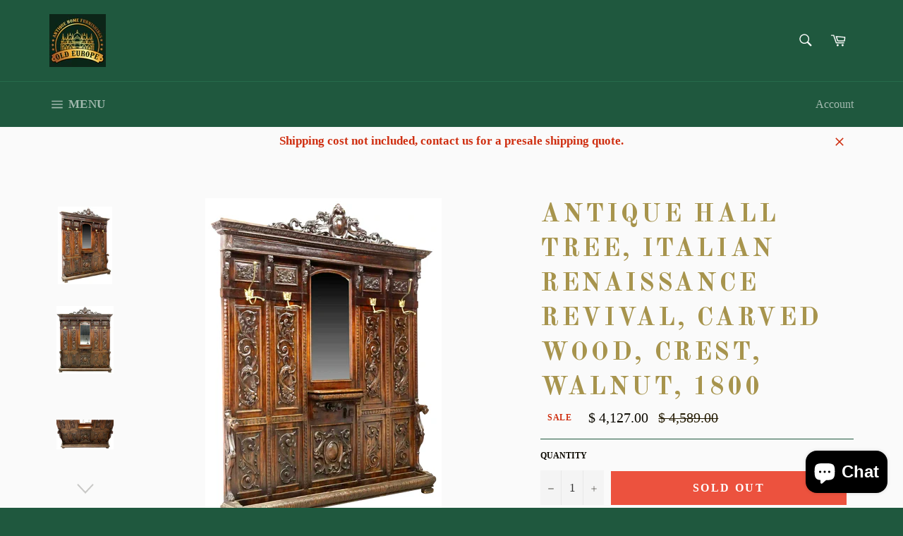

--- FILE ---
content_type: text/html; charset=utf-8
request_url: https://www.oldeuropeantiques.com/products/antique-hall-tree-italian-renaissance-revival-carved-wood-crest-walnut-1800
body_size: 25843
content:
<!doctype html>
<!--[if IE 9]> <html class="ie9 no-js" lang="en"> <![endif]-->
<!--[if (gt IE 9)|!(IE)]><!--> <html class="no-js" lang="en"> <!--<![endif]-->
<head>
<!-- Start of Booster Apps Seo-0.1-->
<title>Antique Hall Tree, Italian Renaissance Revival, Carved Wood, Crest, Walnut, 1800 | Old Europe Antique Home Furnishings</title><meta name="description" content="Very Handsome Antique Hall Tree, Italian Renaissance Revival, Carved Wood, Crest, Walnut, 1800&#39;s, 19th Century!Italian Renaissance Revival walnut hall tree, late 19th c., having carved crest over four gilt metal cherub-head hooks, with central ..." /><script type="application/ld+json">
  {
    "@context": "https://schema.org",
    "@type": "Organization",
    "name": "Old Europe Antique Home Furnishings",
    "url": "https://www.oldeuropeantiques.com",
    "description": "Antique European furniture, home decorations, home decor, 17th century, 18th century, 19th century, antiques, european antiques, ormolu, victorian, furniture, vintage\n","image": "https://www.oldeuropeantiques.com/cdn/shop/t/4/assets/logo.png?1034",
      "logo": "https://www.oldeuropeantiques.com/cdn/shop/t/4/assets/logo.png?1034","sameAs": ["https://facebook.com/info@oldeuropeantiques.com", "https://instagram.com/info@oldeuropeantiques.com"]
  }
</script>

<script type="application/ld+json">
  {
    "@context": "https://schema.org",
    "@type": "WebSite",
    "name": "Old Europe Antique Home Furnishings",
    "url": "https://www.oldeuropeantiques.com",
    "potentialAction": {
      "@type": "SearchAction",
      "query-input": "required name=query",
      "target": "https://www.oldeuropeantiques.com/search?q={query}"
    }
  }
</script><script type="application/ld+json">
  {
    "@context": "https://schema.org",
    "@type": "Product",
    "name": "Antique Hall Tree, Italian Renaissance Revival, Carved Wood, Crest, Walnut, 1800",
    "brand": {"@type": "Brand","name": "Old Europe Antique Home Furnishings"},
    "sku": "165422830448",
    "mpn": "2 22",
    "description": "\nVery Handsome Antique Hall Tree, Italian Renaissance Revival, Carved Wood, Crest, Walnut, 1800's, 19th Century!\n\nItalian Renaissance Revival walnut hall tree, late 19th c., having carved crest over four gilt metal cherub-head hooks, with central beveled mirror plate, flanked on both sides by paneled back with grotesque and floral carvings, rising on volute feet, restoration to crest, approx 100\"h, 85\"w, 10\"d\nSeller: Old Europe Antique Home Furnishings (512) 686 6531, info@oldeuropeantiques.com, ask for Greg!\nDoor to door delivery available!\nInexpensive shipping options available, contact me for a quote.\nWear and imperfections commensurate with age and use.\n \"Old World Elegance at Reasonable Prices!\"\n",
    "url": "https://www.oldeuropeantiques.com/products/antique-hall-tree-italian-renaissance-revival-carved-wood-crest-walnut-1800","image": "https://www.oldeuropeantiques.com/cdn/shop/products/AntiqueHallTree_ItalianRenaissanceRevival_CarvedWood_Crest_Walnut_1800_1115x.png?v=1649465762","itemCondition": "https://schema.org/NewCondition",
    "offers": [{
          "@type": "Offer",
          "price": "4127.00",
          "priceCurrency": "USD",
          "itemCondition": "https://schema.org/NewCondition",
          "url": "https://www.oldeuropeantiques.com/products/antique-hall-tree-italian-renaissance-revival-carved-wood-crest-walnut-1800?variant=42766193393878",
          "sku": "165422830448",
          "mpn": "2 22",
          "availability" : "https://schema.org/OutOfStock",
          "priceValidUntil": "2026-02-15","gtin14": "2 22"}]}
</script>
<!-- end of Booster Apps SEO -->


  <meta charset="utf-8">
  <meta http-equiv="X-UA-Compatible" content="IE=edge,chrome=1">
  <meta name="viewport" content="width=device-width,initial-scale=1">
  <meta name="theme-color" content="#1f583e">
  <meta name="facebook-domain-verification" content="rtjq1w3oj7cf6pe0xrdxptqhnrayzz" />
  

  <link rel="canonical" href="https://www.oldeuropeantiques.com/products/antique-hall-tree-italian-renaissance-revival-carved-wood-crest-walnut-1800">
  

  

  <!-- /snippets/social-meta-tags.liquid -->




<meta property="og:site_name" content="Old Europe Antique Home Furnishings">
<meta property="og:url" content="https://www.oldeuropeantiques.com/products/antique-hall-tree-italian-renaissance-revival-carved-wood-crest-walnut-1800">
<meta property="og:title" content="Antique Hall Tree, Italian Renaissance Revival, Carved Wood, Crest, Walnut, 1800">
<meta property="og:type" content="product">
<meta property="og:description" content="Very Handsome Antique Hall Tree, Italian Renaissance Revival, Carved Wood, Crest, Walnut, 1800&#39;s, 19th Century! Italian Renaissance Revival walnut hall tree, late 19th c., having carved crest over four gilt metal cherub-head hooks, with central beveled mirror plate, flanked on both sides by paneled back with grotesque ">

  <meta property="og:price:amount" content="4,127.00">
  <meta property="og:price:currency" content="USD">

<meta property="og:image" content="http://www.oldeuropeantiques.com/cdn/shop/products/AntiqueHallTree_ItalianRenaissanceRevival_CarvedWood_Crest_Walnut_1800_1200x1200.png?v=1649465762"><meta property="og:image" content="http://www.oldeuropeantiques.com/cdn/shop/products/Antique1HallTree_ItalianRenaissanceRevival_CarvedWood_Crest_Walnut_1800_1200x1200.png?v=1649465761"><meta property="og:image" content="http://www.oldeuropeantiques.com/cdn/shop/products/Antique2HallTree_ItalianRenaissanceRevival_CarvedWood_Crest_Walnut_1800_1200x1200.png?v=1649465762">
<meta property="og:image:secure_url" content="https://www.oldeuropeantiques.com/cdn/shop/products/AntiqueHallTree_ItalianRenaissanceRevival_CarvedWood_Crest_Walnut_1800_1200x1200.png?v=1649465762"><meta property="og:image:secure_url" content="https://www.oldeuropeantiques.com/cdn/shop/products/Antique1HallTree_ItalianRenaissanceRevival_CarvedWood_Crest_Walnut_1800_1200x1200.png?v=1649465761"><meta property="og:image:secure_url" content="https://www.oldeuropeantiques.com/cdn/shop/products/Antique2HallTree_ItalianRenaissanceRevival_CarvedWood_Crest_Walnut_1800_1200x1200.png?v=1649465762">


<meta name="twitter:card" content="summary_large_image">
<meta name="twitter:title" content="Antique Hall Tree, Italian Renaissance Revival, Carved Wood, Crest, Walnut, 1800">
<meta name="twitter:description" content="Very Handsome Antique Hall Tree, Italian Renaissance Revival, Carved Wood, Crest, Walnut, 1800&#39;s, 19th Century! Italian Renaissance Revival walnut hall tree, late 19th c., having carved crest over four gilt metal cherub-head hooks, with central beveled mirror plate, flanked on both sides by paneled back with grotesque ">


  <script>
    document.documentElement.className = document.documentElement.className.replace('no-js', 'js');
  </script>

  <link href="//www.oldeuropeantiques.com/cdn/shop/t/4/assets/theme.scss.css?v=181318049362988575751703692083" rel="stylesheet" type="text/css" media="all" />
  

  
    
    
    <link href="//fonts.googleapis.com/css?family=Old+Standard+TT:400,700" rel="stylesheet" type="text/css" media="all" />
  



  <script>
    window.theme = window.theme || {};

    theme.strings = {
      stockAvailable: "1 available",
      addToCart: "Add to Cart",
      soldOut: "Sold Out",
      unavailable: "Unavailable",
      noStockAvailable: "The item could not be added to your cart because there are not enough in stock.",
      willNotShipUntil: "Will not ship until [date]",
      willBeInStockAfter: "Will be in stock after [date]",
      totalCartDiscount: "You're saving [savings]",
      addressError: "Error looking up that address",
      addressNoResults: "No results for that address",
      addressQueryLimit: "You have exceeded the Google API usage limit. Consider upgrading to a \u003ca href=\"https:\/\/developers.google.com\/maps\/premium\/usage-limits\"\u003ePremium Plan\u003c\/a\u003e.",
      authError: "There was a problem authenticating your Google Maps API Key."
    };
  </script>

  <!--[if (gt IE 9)|!(IE)]><!--><script src="//www.oldeuropeantiques.com/cdn/shop/t/4/assets/lazysizes.min.js?v=71745035489482760341509343701" async="async"></script><!--<![endif]-->
  <!--[if lte IE 9]><script src="//www.oldeuropeantiques.com/cdn/shop/t/4/assets/lazysizes.min.js?v=71745035489482760341509343701"></script><![endif]-->

  

  <!--[if (gt IE 9)|!(IE)]><!--><script src="//www.oldeuropeantiques.com/cdn/shop/t/4/assets/vendor.js?v=81888855014699767371509343701" defer="defer"></script><!--<![endif]-->
  <!--[if lt IE 9]><script src="//www.oldeuropeantiques.com/cdn/shop/t/4/assets/vendor.js?v=81888855014699767371509343701"></script><![endif]-->

  
    <script>
      window.theme = window.theme || {};
      theme.moneyFormat = "$ {{amount}}";
    </script>
  

  <!--[if (gt IE 9)|!(IE)]><!--><script src="//www.oldeuropeantiques.com/cdn/shop/t/4/assets/theme.js?v=132115722864363272701509343701" defer="defer"></script><!--<![endif]-->
  <!--[if lte IE 9]><script src="//www.oldeuropeantiques.com/cdn/shop/t/4/assets/theme.js?v=132115722864363272701509343701"></script><![endif]-->

  <script>window.performance && window.performance.mark && window.performance.mark('shopify.content_for_header.start');</script><meta name="google-site-verification" content="W0O5qt7PZa7gu_Soz27xczQ6IV57LYKCWXld6krG-sQ">
<meta name="facebook-domain-verification" content="z83694bmxb54vuixrydaotmuylfpze">
<meta id="shopify-digital-wallet" name="shopify-digital-wallet" content="/9990650/digital_wallets/dialog">
<meta name="shopify-checkout-api-token" content="ba6d6440ff1c9fec0b48a514b75432ee">
<link rel="alternate" type="application/json+oembed" href="https://www.oldeuropeantiques.com/products/antique-hall-tree-italian-renaissance-revival-carved-wood-crest-walnut-1800.oembed">
<script async="async" src="/checkouts/internal/preloads.js?locale=en-US"></script>
<link rel="preconnect" href="https://shop.app" crossorigin="anonymous">
<script async="async" src="https://shop.app/checkouts/internal/preloads.js?locale=en-US&shop_id=9990650" crossorigin="anonymous"></script>
<script id="shopify-features" type="application/json">{"accessToken":"ba6d6440ff1c9fec0b48a514b75432ee","betas":["rich-media-storefront-analytics"],"domain":"www.oldeuropeantiques.com","predictiveSearch":true,"shopId":9990650,"locale":"en"}</script>
<script>var Shopify = Shopify || {};
Shopify.shop = "old-europe-home-furnishings.myshopify.com";
Shopify.locale = "en";
Shopify.currency = {"active":"USD","rate":"1.0"};
Shopify.country = "US";
Shopify.theme = {"name":"Old Venture","id":195493906,"schema_name":"Venture","schema_version":"2.5.0","theme_store_id":775,"role":"main"};
Shopify.theme.handle = "null";
Shopify.theme.style = {"id":null,"handle":null};
Shopify.cdnHost = "www.oldeuropeantiques.com/cdn";
Shopify.routes = Shopify.routes || {};
Shopify.routes.root = "/";</script>
<script type="module">!function(o){(o.Shopify=o.Shopify||{}).modules=!0}(window);</script>
<script>!function(o){function n(){var o=[];function n(){o.push(Array.prototype.slice.apply(arguments))}return n.q=o,n}var t=o.Shopify=o.Shopify||{};t.loadFeatures=n(),t.autoloadFeatures=n()}(window);</script>
<script>
  window.ShopifyPay = window.ShopifyPay || {};
  window.ShopifyPay.apiHost = "shop.app\/pay";
  window.ShopifyPay.redirectState = null;
</script>
<script id="shop-js-analytics" type="application/json">{"pageType":"product"}</script>
<script defer="defer" async type="module" src="//www.oldeuropeantiques.com/cdn/shopifycloud/shop-js/modules/v2/client.init-shop-cart-sync_C5BV16lS.en.esm.js"></script>
<script defer="defer" async type="module" src="//www.oldeuropeantiques.com/cdn/shopifycloud/shop-js/modules/v2/chunk.common_CygWptCX.esm.js"></script>
<script type="module">
  await import("//www.oldeuropeantiques.com/cdn/shopifycloud/shop-js/modules/v2/client.init-shop-cart-sync_C5BV16lS.en.esm.js");
await import("//www.oldeuropeantiques.com/cdn/shopifycloud/shop-js/modules/v2/chunk.common_CygWptCX.esm.js");

  window.Shopify.SignInWithShop?.initShopCartSync?.({"fedCMEnabled":true,"windoidEnabled":true});

</script>
<script>
  window.Shopify = window.Shopify || {};
  if (!window.Shopify.featureAssets) window.Shopify.featureAssets = {};
  window.Shopify.featureAssets['shop-js'] = {"shop-cart-sync":["modules/v2/client.shop-cart-sync_ZFArdW7E.en.esm.js","modules/v2/chunk.common_CygWptCX.esm.js"],"init-fed-cm":["modules/v2/client.init-fed-cm_CmiC4vf6.en.esm.js","modules/v2/chunk.common_CygWptCX.esm.js"],"shop-button":["modules/v2/client.shop-button_tlx5R9nI.en.esm.js","modules/v2/chunk.common_CygWptCX.esm.js"],"shop-cash-offers":["modules/v2/client.shop-cash-offers_DOA2yAJr.en.esm.js","modules/v2/chunk.common_CygWptCX.esm.js","modules/v2/chunk.modal_D71HUcav.esm.js"],"init-windoid":["modules/v2/client.init-windoid_sURxWdc1.en.esm.js","modules/v2/chunk.common_CygWptCX.esm.js"],"shop-toast-manager":["modules/v2/client.shop-toast-manager_ClPi3nE9.en.esm.js","modules/v2/chunk.common_CygWptCX.esm.js"],"init-shop-email-lookup-coordinator":["modules/v2/client.init-shop-email-lookup-coordinator_B8hsDcYM.en.esm.js","modules/v2/chunk.common_CygWptCX.esm.js"],"init-shop-cart-sync":["modules/v2/client.init-shop-cart-sync_C5BV16lS.en.esm.js","modules/v2/chunk.common_CygWptCX.esm.js"],"avatar":["modules/v2/client.avatar_BTnouDA3.en.esm.js"],"pay-button":["modules/v2/client.pay-button_FdsNuTd3.en.esm.js","modules/v2/chunk.common_CygWptCX.esm.js"],"init-customer-accounts":["modules/v2/client.init-customer-accounts_DxDtT_ad.en.esm.js","modules/v2/client.shop-login-button_C5VAVYt1.en.esm.js","modules/v2/chunk.common_CygWptCX.esm.js","modules/v2/chunk.modal_D71HUcav.esm.js"],"init-shop-for-new-customer-accounts":["modules/v2/client.init-shop-for-new-customer-accounts_ChsxoAhi.en.esm.js","modules/v2/client.shop-login-button_C5VAVYt1.en.esm.js","modules/v2/chunk.common_CygWptCX.esm.js","modules/v2/chunk.modal_D71HUcav.esm.js"],"shop-login-button":["modules/v2/client.shop-login-button_C5VAVYt1.en.esm.js","modules/v2/chunk.common_CygWptCX.esm.js","modules/v2/chunk.modal_D71HUcav.esm.js"],"init-customer-accounts-sign-up":["modules/v2/client.init-customer-accounts-sign-up_CPSyQ0Tj.en.esm.js","modules/v2/client.shop-login-button_C5VAVYt1.en.esm.js","modules/v2/chunk.common_CygWptCX.esm.js","modules/v2/chunk.modal_D71HUcav.esm.js"],"shop-follow-button":["modules/v2/client.shop-follow-button_Cva4Ekp9.en.esm.js","modules/v2/chunk.common_CygWptCX.esm.js","modules/v2/chunk.modal_D71HUcav.esm.js"],"checkout-modal":["modules/v2/client.checkout-modal_BPM8l0SH.en.esm.js","modules/v2/chunk.common_CygWptCX.esm.js","modules/v2/chunk.modal_D71HUcav.esm.js"],"lead-capture":["modules/v2/client.lead-capture_Bi8yE_yS.en.esm.js","modules/v2/chunk.common_CygWptCX.esm.js","modules/v2/chunk.modal_D71HUcav.esm.js"],"shop-login":["modules/v2/client.shop-login_D6lNrXab.en.esm.js","modules/v2/chunk.common_CygWptCX.esm.js","modules/v2/chunk.modal_D71HUcav.esm.js"],"payment-terms":["modules/v2/client.payment-terms_CZxnsJam.en.esm.js","modules/v2/chunk.common_CygWptCX.esm.js","modules/v2/chunk.modal_D71HUcav.esm.js"]};
</script>
<script>(function() {
  var isLoaded = false;
  function asyncLoad() {
    if (isLoaded) return;
    isLoaded = true;
    var urls = ["https:\/\/a.mailmunch.co\/widgets\/site-585531-5108d3b4ef73676be76f836d5624c6c7d8b5c1f2.js?shop=old-europe-home-furnishings.myshopify.com","\/\/dyuszqdfuyvqq.cloudfront.net\/packs\/mf_embed_v8.js?mf_token=13ea7364-b808-4a69-8e8c-a87fcaaaaed6\u0026shop=old-europe-home-furnishings.myshopify.com","https:\/\/omnisnippet1.com\/platforms\/shopify.js?source=scriptTag\u0026v=2025-05-15T12\u0026shop=old-europe-home-furnishings.myshopify.com"];
    for (var i = 0; i < urls.length; i++) {
      var s = document.createElement('script');
      s.type = 'text/javascript';
      s.async = true;
      s.src = urls[i];
      var x = document.getElementsByTagName('script')[0];
      x.parentNode.insertBefore(s, x);
    }
  };
  if(window.attachEvent) {
    window.attachEvent('onload', asyncLoad);
  } else {
    window.addEventListener('load', asyncLoad, false);
  }
})();</script>
<script id="__st">var __st={"a":9990650,"offset":-21600,"reqid":"f2534aa4-58a3-4da5-b625-5589d9443d68-1768607780","pageurl":"www.oldeuropeantiques.com\/products\/antique-hall-tree-italian-renaissance-revival-carved-wood-crest-walnut-1800","u":"52a4289b9840","p":"product","rtyp":"product","rid":7636677034198};</script>
<script>window.ShopifyPaypalV4VisibilityTracking = true;</script>
<script id="captcha-bootstrap">!function(){'use strict';const t='contact',e='account',n='new_comment',o=[[t,t],['blogs',n],['comments',n],[t,'customer']],c=[[e,'customer_login'],[e,'guest_login'],[e,'recover_customer_password'],[e,'create_customer']],r=t=>t.map((([t,e])=>`form[action*='/${t}']:not([data-nocaptcha='true']) input[name='form_type'][value='${e}']`)).join(','),a=t=>()=>t?[...document.querySelectorAll(t)].map((t=>t.form)):[];function s(){const t=[...o],e=r(t);return a(e)}const i='password',u='form_key',d=['recaptcha-v3-token','g-recaptcha-response','h-captcha-response',i],f=()=>{try{return window.sessionStorage}catch{return}},m='__shopify_v',_=t=>t.elements[u];function p(t,e,n=!1){try{const o=window.sessionStorage,c=JSON.parse(o.getItem(e)),{data:r}=function(t){const{data:e,action:n}=t;return t[m]||n?{data:e,action:n}:{data:t,action:n}}(c);for(const[e,n]of Object.entries(r))t.elements[e]&&(t.elements[e].value=n);n&&o.removeItem(e)}catch(o){console.error('form repopulation failed',{error:o})}}const l='form_type',E='cptcha';function T(t){t.dataset[E]=!0}const w=window,h=w.document,L='Shopify',v='ce_forms',y='captcha';let A=!1;((t,e)=>{const n=(g='f06e6c50-85a8-45c8-87d0-21a2b65856fe',I='https://cdn.shopify.com/shopifycloud/storefront-forms-hcaptcha/ce_storefront_forms_captcha_hcaptcha.v1.5.2.iife.js',D={infoText:'Protected by hCaptcha',privacyText:'Privacy',termsText:'Terms'},(t,e,n)=>{const o=w[L][v],c=o.bindForm;if(c)return c(t,g,e,D).then(n);var r;o.q.push([[t,g,e,D],n]),r=I,A||(h.body.append(Object.assign(h.createElement('script'),{id:'captcha-provider',async:!0,src:r})),A=!0)});var g,I,D;w[L]=w[L]||{},w[L][v]=w[L][v]||{},w[L][v].q=[],w[L][y]=w[L][y]||{},w[L][y].protect=function(t,e){n(t,void 0,e),T(t)},Object.freeze(w[L][y]),function(t,e,n,w,h,L){const[v,y,A,g]=function(t,e,n){const i=e?o:[],u=t?c:[],d=[...i,...u],f=r(d),m=r(i),_=r(d.filter((([t,e])=>n.includes(e))));return[a(f),a(m),a(_),s()]}(w,h,L),I=t=>{const e=t.target;return e instanceof HTMLFormElement?e:e&&e.form},D=t=>v().includes(t);t.addEventListener('submit',(t=>{const e=I(t);if(!e)return;const n=D(e)&&!e.dataset.hcaptchaBound&&!e.dataset.recaptchaBound,o=_(e),c=g().includes(e)&&(!o||!o.value);(n||c)&&t.preventDefault(),c&&!n&&(function(t){try{if(!f())return;!function(t){const e=f();if(!e)return;const n=_(t);if(!n)return;const o=n.value;o&&e.removeItem(o)}(t);const e=Array.from(Array(32),(()=>Math.random().toString(36)[2])).join('');!function(t,e){_(t)||t.append(Object.assign(document.createElement('input'),{type:'hidden',name:u})),t.elements[u].value=e}(t,e),function(t,e){const n=f();if(!n)return;const o=[...t.querySelectorAll(`input[type='${i}']`)].map((({name:t})=>t)),c=[...d,...o],r={};for(const[a,s]of new FormData(t).entries())c.includes(a)||(r[a]=s);n.setItem(e,JSON.stringify({[m]:1,action:t.action,data:r}))}(t,e)}catch(e){console.error('failed to persist form',e)}}(e),e.submit())}));const S=(t,e)=>{t&&!t.dataset[E]&&(n(t,e.some((e=>e===t))),T(t))};for(const o of['focusin','change'])t.addEventListener(o,(t=>{const e=I(t);D(e)&&S(e,y())}));const B=e.get('form_key'),M=e.get(l),P=B&&M;t.addEventListener('DOMContentLoaded',(()=>{const t=y();if(P)for(const e of t)e.elements[l].value===M&&p(e,B);[...new Set([...A(),...v().filter((t=>'true'===t.dataset.shopifyCaptcha))])].forEach((e=>S(e,t)))}))}(h,new URLSearchParams(w.location.search),n,t,e,['guest_login'])})(!0,!0)}();</script>
<script integrity="sha256-4kQ18oKyAcykRKYeNunJcIwy7WH5gtpwJnB7kiuLZ1E=" data-source-attribution="shopify.loadfeatures" defer="defer" src="//www.oldeuropeantiques.com/cdn/shopifycloud/storefront/assets/storefront/load_feature-a0a9edcb.js" crossorigin="anonymous"></script>
<script crossorigin="anonymous" defer="defer" src="//www.oldeuropeantiques.com/cdn/shopifycloud/storefront/assets/shopify_pay/storefront-65b4c6d7.js?v=20250812"></script>
<script data-source-attribution="shopify.dynamic_checkout.dynamic.init">var Shopify=Shopify||{};Shopify.PaymentButton=Shopify.PaymentButton||{isStorefrontPortableWallets:!0,init:function(){window.Shopify.PaymentButton.init=function(){};var t=document.createElement("script");t.src="https://www.oldeuropeantiques.com/cdn/shopifycloud/portable-wallets/latest/portable-wallets.en.js",t.type="module",document.head.appendChild(t)}};
</script>
<script data-source-attribution="shopify.dynamic_checkout.buyer_consent">
  function portableWalletsHideBuyerConsent(e){var t=document.getElementById("shopify-buyer-consent"),n=document.getElementById("shopify-subscription-policy-button");t&&n&&(t.classList.add("hidden"),t.setAttribute("aria-hidden","true"),n.removeEventListener("click",e))}function portableWalletsShowBuyerConsent(e){var t=document.getElementById("shopify-buyer-consent"),n=document.getElementById("shopify-subscription-policy-button");t&&n&&(t.classList.remove("hidden"),t.removeAttribute("aria-hidden"),n.addEventListener("click",e))}window.Shopify?.PaymentButton&&(window.Shopify.PaymentButton.hideBuyerConsent=portableWalletsHideBuyerConsent,window.Shopify.PaymentButton.showBuyerConsent=portableWalletsShowBuyerConsent);
</script>
<script data-source-attribution="shopify.dynamic_checkout.cart.bootstrap">document.addEventListener("DOMContentLoaded",(function(){function t(){return document.querySelector("shopify-accelerated-checkout-cart, shopify-accelerated-checkout")}if(t())Shopify.PaymentButton.init();else{new MutationObserver((function(e,n){t()&&(Shopify.PaymentButton.init(),n.disconnect())})).observe(document.body,{childList:!0,subtree:!0})}}));
</script>
<link id="shopify-accelerated-checkout-styles" rel="stylesheet" media="screen" href="https://www.oldeuropeantiques.com/cdn/shopifycloud/portable-wallets/latest/accelerated-checkout-backwards-compat.css" crossorigin="anonymous">
<style id="shopify-accelerated-checkout-cart">
        #shopify-buyer-consent {
  margin-top: 1em;
  display: inline-block;
  width: 100%;
}

#shopify-buyer-consent.hidden {
  display: none;
}

#shopify-subscription-policy-button {
  background: none;
  border: none;
  padding: 0;
  text-decoration: underline;
  font-size: inherit;
  cursor: pointer;
}

#shopify-subscription-policy-button::before {
  box-shadow: none;
}

      </style>

<script>window.performance && window.performance.mark && window.performance.mark('shopify.content_for_header.end');</script>
<script src="https://cdn.shopify.com/extensions/7bc9bb47-adfa-4267-963e-cadee5096caf/inbox-1252/assets/inbox-chat-loader.js" type="text/javascript" defer="defer"></script>
<link href="https://monorail-edge.shopifysvc.com" rel="dns-prefetch">
<script>(function(){if ("sendBeacon" in navigator && "performance" in window) {try {var session_token_from_headers = performance.getEntriesByType('navigation')[0].serverTiming.find(x => x.name == '_s').description;} catch {var session_token_from_headers = undefined;}var session_cookie_matches = document.cookie.match(/_shopify_s=([^;]*)/);var session_token_from_cookie = session_cookie_matches && session_cookie_matches.length === 2 ? session_cookie_matches[1] : "";var session_token = session_token_from_headers || session_token_from_cookie || "";function handle_abandonment_event(e) {var entries = performance.getEntries().filter(function(entry) {return /monorail-edge.shopifysvc.com/.test(entry.name);});if (!window.abandonment_tracked && entries.length === 0) {window.abandonment_tracked = true;var currentMs = Date.now();var navigation_start = performance.timing.navigationStart;var payload = {shop_id: 9990650,url: window.location.href,navigation_start,duration: currentMs - navigation_start,session_token,page_type: "product"};window.navigator.sendBeacon("https://monorail-edge.shopifysvc.com/v1/produce", JSON.stringify({schema_id: "online_store_buyer_site_abandonment/1.1",payload: payload,metadata: {event_created_at_ms: currentMs,event_sent_at_ms: currentMs}}));}}window.addEventListener('pagehide', handle_abandonment_event);}}());</script>
<script id="web-pixels-manager-setup">(function e(e,d,r,n,o){if(void 0===o&&(o={}),!Boolean(null===(a=null===(i=window.Shopify)||void 0===i?void 0:i.analytics)||void 0===a?void 0:a.replayQueue)){var i,a;window.Shopify=window.Shopify||{};var t=window.Shopify;t.analytics=t.analytics||{};var s=t.analytics;s.replayQueue=[],s.publish=function(e,d,r){return s.replayQueue.push([e,d,r]),!0};try{self.performance.mark("wpm:start")}catch(e){}var l=function(){var e={modern:/Edge?\/(1{2}[4-9]|1[2-9]\d|[2-9]\d{2}|\d{4,})\.\d+(\.\d+|)|Firefox\/(1{2}[4-9]|1[2-9]\d|[2-9]\d{2}|\d{4,})\.\d+(\.\d+|)|Chrom(ium|e)\/(9{2}|\d{3,})\.\d+(\.\d+|)|(Maci|X1{2}).+ Version\/(15\.\d+|(1[6-9]|[2-9]\d|\d{3,})\.\d+)([,.]\d+|)( \(\w+\)|)( Mobile\/\w+|) Safari\/|Chrome.+OPR\/(9{2}|\d{3,})\.\d+\.\d+|(CPU[ +]OS|iPhone[ +]OS|CPU[ +]iPhone|CPU IPhone OS|CPU iPad OS)[ +]+(15[._]\d+|(1[6-9]|[2-9]\d|\d{3,})[._]\d+)([._]\d+|)|Android:?[ /-](13[3-9]|1[4-9]\d|[2-9]\d{2}|\d{4,})(\.\d+|)(\.\d+|)|Android.+Firefox\/(13[5-9]|1[4-9]\d|[2-9]\d{2}|\d{4,})\.\d+(\.\d+|)|Android.+Chrom(ium|e)\/(13[3-9]|1[4-9]\d|[2-9]\d{2}|\d{4,})\.\d+(\.\d+|)|SamsungBrowser\/([2-9]\d|\d{3,})\.\d+/,legacy:/Edge?\/(1[6-9]|[2-9]\d|\d{3,})\.\d+(\.\d+|)|Firefox\/(5[4-9]|[6-9]\d|\d{3,})\.\d+(\.\d+|)|Chrom(ium|e)\/(5[1-9]|[6-9]\d|\d{3,})\.\d+(\.\d+|)([\d.]+$|.*Safari\/(?![\d.]+ Edge\/[\d.]+$))|(Maci|X1{2}).+ Version\/(10\.\d+|(1[1-9]|[2-9]\d|\d{3,})\.\d+)([,.]\d+|)( \(\w+\)|)( Mobile\/\w+|) Safari\/|Chrome.+OPR\/(3[89]|[4-9]\d|\d{3,})\.\d+\.\d+|(CPU[ +]OS|iPhone[ +]OS|CPU[ +]iPhone|CPU IPhone OS|CPU iPad OS)[ +]+(10[._]\d+|(1[1-9]|[2-9]\d|\d{3,})[._]\d+)([._]\d+|)|Android:?[ /-](13[3-9]|1[4-9]\d|[2-9]\d{2}|\d{4,})(\.\d+|)(\.\d+|)|Mobile Safari.+OPR\/([89]\d|\d{3,})\.\d+\.\d+|Android.+Firefox\/(13[5-9]|1[4-9]\d|[2-9]\d{2}|\d{4,})\.\d+(\.\d+|)|Android.+Chrom(ium|e)\/(13[3-9]|1[4-9]\d|[2-9]\d{2}|\d{4,})\.\d+(\.\d+|)|Android.+(UC? ?Browser|UCWEB|U3)[ /]?(15\.([5-9]|\d{2,})|(1[6-9]|[2-9]\d|\d{3,})\.\d+)\.\d+|SamsungBrowser\/(5\.\d+|([6-9]|\d{2,})\.\d+)|Android.+MQ{2}Browser\/(14(\.(9|\d{2,})|)|(1[5-9]|[2-9]\d|\d{3,})(\.\d+|))(\.\d+|)|K[Aa][Ii]OS\/(3\.\d+|([4-9]|\d{2,})\.\d+)(\.\d+|)/},d=e.modern,r=e.legacy,n=navigator.userAgent;return n.match(d)?"modern":n.match(r)?"legacy":"unknown"}(),u="modern"===l?"modern":"legacy",c=(null!=n?n:{modern:"",legacy:""})[u],f=function(e){return[e.baseUrl,"/wpm","/b",e.hashVersion,"modern"===e.buildTarget?"m":"l",".js"].join("")}({baseUrl:d,hashVersion:r,buildTarget:u}),m=function(e){var d=e.version,r=e.bundleTarget,n=e.surface,o=e.pageUrl,i=e.monorailEndpoint;return{emit:function(e){var a=e.status,t=e.errorMsg,s=(new Date).getTime(),l=JSON.stringify({metadata:{event_sent_at_ms:s},events:[{schema_id:"web_pixels_manager_load/3.1",payload:{version:d,bundle_target:r,page_url:o,status:a,surface:n,error_msg:t},metadata:{event_created_at_ms:s}}]});if(!i)return console&&console.warn&&console.warn("[Web Pixels Manager] No Monorail endpoint provided, skipping logging."),!1;try{return self.navigator.sendBeacon.bind(self.navigator)(i,l)}catch(e){}var u=new XMLHttpRequest;try{return u.open("POST",i,!0),u.setRequestHeader("Content-Type","text/plain"),u.send(l),!0}catch(e){return console&&console.warn&&console.warn("[Web Pixels Manager] Got an unhandled error while logging to Monorail."),!1}}}}({version:r,bundleTarget:l,surface:e.surface,pageUrl:self.location.href,monorailEndpoint:e.monorailEndpoint});try{o.browserTarget=l,function(e){var d=e.src,r=e.async,n=void 0===r||r,o=e.onload,i=e.onerror,a=e.sri,t=e.scriptDataAttributes,s=void 0===t?{}:t,l=document.createElement("script"),u=document.querySelector("head"),c=document.querySelector("body");if(l.async=n,l.src=d,a&&(l.integrity=a,l.crossOrigin="anonymous"),s)for(var f in s)if(Object.prototype.hasOwnProperty.call(s,f))try{l.dataset[f]=s[f]}catch(e){}if(o&&l.addEventListener("load",o),i&&l.addEventListener("error",i),u)u.appendChild(l);else{if(!c)throw new Error("Did not find a head or body element to append the script");c.appendChild(l)}}({src:f,async:!0,onload:function(){if(!function(){var e,d;return Boolean(null===(d=null===(e=window.Shopify)||void 0===e?void 0:e.analytics)||void 0===d?void 0:d.initialized)}()){var d=window.webPixelsManager.init(e)||void 0;if(d){var r=window.Shopify.analytics;r.replayQueue.forEach((function(e){var r=e[0],n=e[1],o=e[2];d.publishCustomEvent(r,n,o)})),r.replayQueue=[],r.publish=d.publishCustomEvent,r.visitor=d.visitor,r.initialized=!0}}},onerror:function(){return m.emit({status:"failed",errorMsg:"".concat(f," has failed to load")})},sri:function(e){var d=/^sha384-[A-Za-z0-9+/=]+$/;return"string"==typeof e&&d.test(e)}(c)?c:"",scriptDataAttributes:o}),m.emit({status:"loading"})}catch(e){m.emit({status:"failed",errorMsg:(null==e?void 0:e.message)||"Unknown error"})}}})({shopId: 9990650,storefrontBaseUrl: "https://www.oldeuropeantiques.com",extensionsBaseUrl: "https://extensions.shopifycdn.com/cdn/shopifycloud/web-pixels-manager",monorailEndpoint: "https://monorail-edge.shopifysvc.com/unstable/produce_batch",surface: "storefront-renderer",enabledBetaFlags: ["2dca8a86"],webPixelsConfigList: [{"id":"516882646","configuration":"{\"config\":\"{\\\"pixel_id\\\":\\\"GT-KTTMSPH\\\",\\\"target_country\\\":\\\"US\\\",\\\"gtag_events\\\":[{\\\"type\\\":\\\"purchase\\\",\\\"action_label\\\":\\\"MC-16WP18973K\\\"},{\\\"type\\\":\\\"page_view\\\",\\\"action_label\\\":\\\"MC-16WP18973K\\\"},{\\\"type\\\":\\\"view_item\\\",\\\"action_label\\\":\\\"MC-16WP18973K\\\"}],\\\"enable_monitoring_mode\\\":false}\"}","eventPayloadVersion":"v1","runtimeContext":"OPEN","scriptVersion":"b2a88bafab3e21179ed38636efcd8a93","type":"APP","apiClientId":1780363,"privacyPurposes":[],"dataSharingAdjustments":{"protectedCustomerApprovalScopes":["read_customer_address","read_customer_email","read_customer_name","read_customer_personal_data","read_customer_phone"]}},{"id":"244416726","configuration":"{\"apiURL\":\"https:\/\/api.omnisend.com\",\"appURL\":\"https:\/\/app.omnisend.com\",\"brandID\":\"5cd73f578653ed3e50c960fd\",\"trackingURL\":\"https:\/\/wt.omnisendlink.com\"}","eventPayloadVersion":"v1","runtimeContext":"STRICT","scriptVersion":"aa9feb15e63a302383aa48b053211bbb","type":"APP","apiClientId":186001,"privacyPurposes":["ANALYTICS","MARKETING","SALE_OF_DATA"],"dataSharingAdjustments":{"protectedCustomerApprovalScopes":["read_customer_address","read_customer_email","read_customer_name","read_customer_personal_data","read_customer_phone"]}},{"id":"200900822","configuration":"{\"pixel_id\":\"371050343338219\",\"pixel_type\":\"facebook_pixel\",\"metaapp_system_user_token\":\"-\"}","eventPayloadVersion":"v1","runtimeContext":"OPEN","scriptVersion":"ca16bc87fe92b6042fbaa3acc2fbdaa6","type":"APP","apiClientId":2329312,"privacyPurposes":["ANALYTICS","MARKETING","SALE_OF_DATA"],"dataSharingAdjustments":{"protectedCustomerApprovalScopes":["read_customer_address","read_customer_email","read_customer_name","read_customer_personal_data","read_customer_phone"]}},{"id":"63996118","configuration":"{\"tagID\":\"2613680817020\"}","eventPayloadVersion":"v1","runtimeContext":"STRICT","scriptVersion":"18031546ee651571ed29edbe71a3550b","type":"APP","apiClientId":3009811,"privacyPurposes":["ANALYTICS","MARKETING","SALE_OF_DATA"],"dataSharingAdjustments":{"protectedCustomerApprovalScopes":["read_customer_address","read_customer_email","read_customer_name","read_customer_personal_data","read_customer_phone"]}},{"id":"shopify-app-pixel","configuration":"{}","eventPayloadVersion":"v1","runtimeContext":"STRICT","scriptVersion":"0450","apiClientId":"shopify-pixel","type":"APP","privacyPurposes":["ANALYTICS","MARKETING"]},{"id":"shopify-custom-pixel","eventPayloadVersion":"v1","runtimeContext":"LAX","scriptVersion":"0450","apiClientId":"shopify-pixel","type":"CUSTOM","privacyPurposes":["ANALYTICS","MARKETING"]}],isMerchantRequest: false,initData: {"shop":{"name":"Old Europe Antique Home Furnishings","paymentSettings":{"currencyCode":"USD"},"myshopifyDomain":"old-europe-home-furnishings.myshopify.com","countryCode":"US","storefrontUrl":"https:\/\/www.oldeuropeantiques.com"},"customer":null,"cart":null,"checkout":null,"productVariants":[{"price":{"amount":4127.0,"currencyCode":"USD"},"product":{"title":"Antique Hall Tree, Italian Renaissance Revival, Carved Wood, Crest, Walnut, 1800","vendor":"Old Europe Antique Home Furnishings","id":"7636677034198","untranslatedTitle":"Antique Hall Tree, Italian Renaissance Revival, Carved Wood, Crest, Walnut, 1800","url":"\/products\/antique-hall-tree-italian-renaissance-revival-carved-wood-crest-walnut-1800","type":"Hall Tree"},"id":"42766193393878","image":{"src":"\/\/www.oldeuropeantiques.com\/cdn\/shop\/products\/AntiqueHallTree_ItalianRenaissanceRevival_CarvedWood_Crest_Walnut_1800.png?v=1649465762"},"sku":"165422830448","title":"Default Title","untranslatedTitle":"Default Title"}],"purchasingCompany":null},},"https://www.oldeuropeantiques.com/cdn","fcfee988w5aeb613cpc8e4bc33m6693e112",{"modern":"","legacy":""},{"shopId":"9990650","storefrontBaseUrl":"https:\/\/www.oldeuropeantiques.com","extensionBaseUrl":"https:\/\/extensions.shopifycdn.com\/cdn\/shopifycloud\/web-pixels-manager","surface":"storefront-renderer","enabledBetaFlags":"[\"2dca8a86\"]","isMerchantRequest":"false","hashVersion":"fcfee988w5aeb613cpc8e4bc33m6693e112","publish":"custom","events":"[[\"page_viewed\",{}],[\"product_viewed\",{\"productVariant\":{\"price\":{\"amount\":4127.0,\"currencyCode\":\"USD\"},\"product\":{\"title\":\"Antique Hall Tree, Italian Renaissance Revival, Carved Wood, Crest, Walnut, 1800\",\"vendor\":\"Old Europe Antique Home Furnishings\",\"id\":\"7636677034198\",\"untranslatedTitle\":\"Antique Hall Tree, Italian Renaissance Revival, Carved Wood, Crest, Walnut, 1800\",\"url\":\"\/products\/antique-hall-tree-italian-renaissance-revival-carved-wood-crest-walnut-1800\",\"type\":\"Hall Tree\"},\"id\":\"42766193393878\",\"image\":{\"src\":\"\/\/www.oldeuropeantiques.com\/cdn\/shop\/products\/AntiqueHallTree_ItalianRenaissanceRevival_CarvedWood_Crest_Walnut_1800.png?v=1649465762\"},\"sku\":\"165422830448\",\"title\":\"Default Title\",\"untranslatedTitle\":\"Default Title\"}}]]"});</script><script>
  window.ShopifyAnalytics = window.ShopifyAnalytics || {};
  window.ShopifyAnalytics.meta = window.ShopifyAnalytics.meta || {};
  window.ShopifyAnalytics.meta.currency = 'USD';
  var meta = {"product":{"id":7636677034198,"gid":"gid:\/\/shopify\/Product\/7636677034198","vendor":"Old Europe Antique Home Furnishings","type":"Hall Tree","handle":"antique-hall-tree-italian-renaissance-revival-carved-wood-crest-walnut-1800","variants":[{"id":42766193393878,"price":412700,"name":"Antique Hall Tree, Italian Renaissance Revival, Carved Wood, Crest, Walnut, 1800","public_title":null,"sku":"165422830448"}],"remote":false},"page":{"pageType":"product","resourceType":"product","resourceId":7636677034198,"requestId":"f2534aa4-58a3-4da5-b625-5589d9443d68-1768607780"}};
  for (var attr in meta) {
    window.ShopifyAnalytics.meta[attr] = meta[attr];
  }
</script>
<script class="analytics">
  (function () {
    var customDocumentWrite = function(content) {
      var jquery = null;

      if (window.jQuery) {
        jquery = window.jQuery;
      } else if (window.Checkout && window.Checkout.$) {
        jquery = window.Checkout.$;
      }

      if (jquery) {
        jquery('body').append(content);
      }
    };

    var hasLoggedConversion = function(token) {
      if (token) {
        return document.cookie.indexOf('loggedConversion=' + token) !== -1;
      }
      return false;
    }

    var setCookieIfConversion = function(token) {
      if (token) {
        var twoMonthsFromNow = new Date(Date.now());
        twoMonthsFromNow.setMonth(twoMonthsFromNow.getMonth() + 2);

        document.cookie = 'loggedConversion=' + token + '; expires=' + twoMonthsFromNow;
      }
    }

    var trekkie = window.ShopifyAnalytics.lib = window.trekkie = window.trekkie || [];
    if (trekkie.integrations) {
      return;
    }
    trekkie.methods = [
      'identify',
      'page',
      'ready',
      'track',
      'trackForm',
      'trackLink'
    ];
    trekkie.factory = function(method) {
      return function() {
        var args = Array.prototype.slice.call(arguments);
        args.unshift(method);
        trekkie.push(args);
        return trekkie;
      };
    };
    for (var i = 0; i < trekkie.methods.length; i++) {
      var key = trekkie.methods[i];
      trekkie[key] = trekkie.factory(key);
    }
    trekkie.load = function(config) {
      trekkie.config = config || {};
      trekkie.config.initialDocumentCookie = document.cookie;
      var first = document.getElementsByTagName('script')[0];
      var script = document.createElement('script');
      script.type = 'text/javascript';
      script.onerror = function(e) {
        var scriptFallback = document.createElement('script');
        scriptFallback.type = 'text/javascript';
        scriptFallback.onerror = function(error) {
                var Monorail = {
      produce: function produce(monorailDomain, schemaId, payload) {
        var currentMs = new Date().getTime();
        var event = {
          schema_id: schemaId,
          payload: payload,
          metadata: {
            event_created_at_ms: currentMs,
            event_sent_at_ms: currentMs
          }
        };
        return Monorail.sendRequest("https://" + monorailDomain + "/v1/produce", JSON.stringify(event));
      },
      sendRequest: function sendRequest(endpointUrl, payload) {
        // Try the sendBeacon API
        if (window && window.navigator && typeof window.navigator.sendBeacon === 'function' && typeof window.Blob === 'function' && !Monorail.isIos12()) {
          var blobData = new window.Blob([payload], {
            type: 'text/plain'
          });

          if (window.navigator.sendBeacon(endpointUrl, blobData)) {
            return true;
          } // sendBeacon was not successful

        } // XHR beacon

        var xhr = new XMLHttpRequest();

        try {
          xhr.open('POST', endpointUrl);
          xhr.setRequestHeader('Content-Type', 'text/plain');
          xhr.send(payload);
        } catch (e) {
          console.log(e);
        }

        return false;
      },
      isIos12: function isIos12() {
        return window.navigator.userAgent.lastIndexOf('iPhone; CPU iPhone OS 12_') !== -1 || window.navigator.userAgent.lastIndexOf('iPad; CPU OS 12_') !== -1;
      }
    };
    Monorail.produce('monorail-edge.shopifysvc.com',
      'trekkie_storefront_load_errors/1.1',
      {shop_id: 9990650,
      theme_id: 195493906,
      app_name: "storefront",
      context_url: window.location.href,
      source_url: "//www.oldeuropeantiques.com/cdn/s/trekkie.storefront.cd680fe47e6c39ca5d5df5f0a32d569bc48c0f27.min.js"});

        };
        scriptFallback.async = true;
        scriptFallback.src = '//www.oldeuropeantiques.com/cdn/s/trekkie.storefront.cd680fe47e6c39ca5d5df5f0a32d569bc48c0f27.min.js';
        first.parentNode.insertBefore(scriptFallback, first);
      };
      script.async = true;
      script.src = '//www.oldeuropeantiques.com/cdn/s/trekkie.storefront.cd680fe47e6c39ca5d5df5f0a32d569bc48c0f27.min.js';
      first.parentNode.insertBefore(script, first);
    };
    trekkie.load(
      {"Trekkie":{"appName":"storefront","development":false,"defaultAttributes":{"shopId":9990650,"isMerchantRequest":null,"themeId":195493906,"themeCityHash":"8797295148005505378","contentLanguage":"en","currency":"USD","eventMetadataId":"c61a66f5-59c0-4ce8-ae2a-a62588a84e4d"},"isServerSideCookieWritingEnabled":true,"monorailRegion":"shop_domain","enabledBetaFlags":["65f19447"]},"Session Attribution":{},"S2S":{"facebookCapiEnabled":false,"source":"trekkie-storefront-renderer","apiClientId":580111}}
    );

    var loaded = false;
    trekkie.ready(function() {
      if (loaded) return;
      loaded = true;

      window.ShopifyAnalytics.lib = window.trekkie;

      var originalDocumentWrite = document.write;
      document.write = customDocumentWrite;
      try { window.ShopifyAnalytics.merchantGoogleAnalytics.call(this); } catch(error) {};
      document.write = originalDocumentWrite;

      window.ShopifyAnalytics.lib.page(null,{"pageType":"product","resourceType":"product","resourceId":7636677034198,"requestId":"f2534aa4-58a3-4da5-b625-5589d9443d68-1768607780","shopifyEmitted":true});

      var match = window.location.pathname.match(/checkouts\/(.+)\/(thank_you|post_purchase)/)
      var token = match? match[1]: undefined;
      if (!hasLoggedConversion(token)) {
        setCookieIfConversion(token);
        window.ShopifyAnalytics.lib.track("Viewed Product",{"currency":"USD","variantId":42766193393878,"productId":7636677034198,"productGid":"gid:\/\/shopify\/Product\/7636677034198","name":"Antique Hall Tree, Italian Renaissance Revival, Carved Wood, Crest, Walnut, 1800","price":"4127.00","sku":"165422830448","brand":"Old Europe Antique Home Furnishings","variant":null,"category":"Hall Tree","nonInteraction":true,"remote":false},undefined,undefined,{"shopifyEmitted":true});
      window.ShopifyAnalytics.lib.track("monorail:\/\/trekkie_storefront_viewed_product\/1.1",{"currency":"USD","variantId":42766193393878,"productId":7636677034198,"productGid":"gid:\/\/shopify\/Product\/7636677034198","name":"Antique Hall Tree, Italian Renaissance Revival, Carved Wood, Crest, Walnut, 1800","price":"4127.00","sku":"165422830448","brand":"Old Europe Antique Home Furnishings","variant":null,"category":"Hall Tree","nonInteraction":true,"remote":false,"referer":"https:\/\/www.oldeuropeantiques.com\/products\/antique-hall-tree-italian-renaissance-revival-carved-wood-crest-walnut-1800"});
      }
    });


        var eventsListenerScript = document.createElement('script');
        eventsListenerScript.async = true;
        eventsListenerScript.src = "//www.oldeuropeantiques.com/cdn/shopifycloud/storefront/assets/shop_events_listener-3da45d37.js";
        document.getElementsByTagName('head')[0].appendChild(eventsListenerScript);

})();</script>
<script
  defer
  src="https://www.oldeuropeantiques.com/cdn/shopifycloud/perf-kit/shopify-perf-kit-3.0.4.min.js"
  data-application="storefront-renderer"
  data-shop-id="9990650"
  data-render-region="gcp-us-central1"
  data-page-type="product"
  data-theme-instance-id="195493906"
  data-theme-name="Venture"
  data-theme-version="2.5.0"
  data-monorail-region="shop_domain"
  data-resource-timing-sampling-rate="10"
  data-shs="true"
  data-shs-beacon="true"
  data-shs-export-with-fetch="true"
  data-shs-logs-sample-rate="1"
  data-shs-beacon-endpoint="https://www.oldeuropeantiques.com/api/collect"
></script>
</head>

<body class="template-product" >

  <a class="in-page-link visually-hidden skip-link" href="#MainContent">
    Skip to content
  </a>

  <div id="shopify-section-header" class="shopify-section">

<style>
.site-header__logo img {
  max-width: 80px;
}
</style>

<div id="NavDrawer" class="drawer drawer--left">
  <div class="drawer__inner">
    <form action="/search" method="get" class="drawer__search" role="search">
      <input type="search" name="q" placeholder="Search" aria-label="Search" class="drawer__search-input">

      <button type="submit" class="text-link drawer__search-submit">
        <svg aria-hidden="true" focusable="false" role="presentation" class="icon icon-search" viewBox="0 0 32 32"><path fill="#444" d="M21.839 18.771a10.012 10.012 0 0 0 1.57-5.39c0-5.548-4.493-10.048-10.034-10.048-5.548 0-10.041 4.499-10.041 10.048s4.493 10.048 10.034 10.048c2.012 0 3.886-.594 5.456-1.61l.455-.317 7.165 7.165 2.223-2.263-7.158-7.165.33-.468zM18.995 7.767c1.498 1.498 2.322 3.49 2.322 5.608s-.825 4.11-2.322 5.608c-1.498 1.498-3.49 2.322-5.608 2.322s-4.11-.825-5.608-2.322c-1.498-1.498-2.322-3.49-2.322-5.608s.825-4.11 2.322-5.608c1.498-1.498 3.49-2.322 5.608-2.322s4.11.825 5.608 2.322z"/></svg>
        <span class="icon__fallback-text">Search</span>
      </button>
    </form>
    <ul class="drawer__nav">
      
        
        
          <li class="drawer__nav-item">
            <a href="/" class="drawer__nav-link">Home</a>
          </li>
        
      
        
        
          <li class="drawer__nav-item">
            <div class="drawer__nav-has-sublist">
              <a href="/collections" class="drawer__nav-link" id="DrawerLabel-shop-now">SHOP NOW!</a>
              <div class="drawer__nav-toggle">
                <button type="button" data-aria-controls="DrawerLinklist-shop-now" class="text-link drawer__nav-toggle-btn drawer__meganav-toggle">
                  <span class="drawer__nav-toggle--open">
                    <svg aria-hidden="true" focusable="false" role="presentation" class="icon icon-plus" viewBox="0 0 22 21"><path d="M12 11.5h9.5v-2H12V0h-2v9.5H.5v2H10V21h2v-9.5z" fill="#000" fill-rule="evenodd"/></svg>
                    <span class="icon__fallback-text">Expand menu</span>
                  </span>
                  <span class="drawer__nav-toggle--close">
                    <svg aria-hidden="true" focusable="false" role="presentation" class="icon icon--wide icon-minus" viewBox="0 0 22 3"><path fill="#000" d="M21.5.5v2H.5v-2z" fill-rule="evenodd"/></svg>
                    <span class="icon__fallback-text">Collapse menu</span>
                  </span>
                </button>
              </div>
            </div>

            <div class="meganav meganav--drawer" id="DrawerLinklist-shop-now" aria-labelledby="DrawerLabel-shop-now" role="navigation">
              <ul class="meganav__nav">
                
















<div class="grid grid--no-gutters meganav__scroller meganav__scroller--has-list">
  
    <div class="grid__item meganav__list one-fifth">

      

      

      
        
        

        

        <li>
          
          
          
          

          <a href="/collections" class="meganav__link">By Furniture or Furnishings Type </a>
        </li>

        
        
          
          
        
          
          
        
          
          
        
          
          
        
          
          
        
      
        
        

        

        <li>
          
          
          
          

          <a href="/collections" class="meganav__link">By Century</a>
        </li>

        
        
          
          
        
          
          
        
          
          
        
          
          
        
          
          
        
      
    </div>
  

  
</div>

              </ul>
            </div>
          </li>
        
      
        
        
          <li class="drawer__nav-item">
            <a href="/pages/about-us" class="drawer__nav-link">About Us</a>
          </li>
        
      
        
        
          <li class="drawer__nav-item">
            <a href="/pages/shipping-options" class="drawer__nav-link">Shipping Options</a>
          </li>
        
      
        
        
          <li class="drawer__nav-item">
            <a href="/pages/testimonials" class="drawer__nav-link">Testimonials</a>
          </li>
        
      
        
        
          <li class="drawer__nav-item">
            <a href="/pages/frontpage" class="drawer__nav-link">SHIPPING POLICY</a>
          </li>
        
      
        
        
          <li class="drawer__nav-item">
            <a href="/pages/furniture-and-home-decor-rentals-and-staging" class="drawer__nav-link">Furniture Staging and Rentals</a>
          </li>
        
      
        
        
          <li class="drawer__nav-item">
            <a href="/pages/custom-suit" class="drawer__nav-link">Custom Suit Order Form</a>
          </li>
        
      

      
        
          <li class="drawer__nav-item">
            <a href="/account/login" class="drawer__nav-link">
              Account
            </a>
          </li>
        
      
    </ul>
  </div>
</div>

<header class="site-header page-element is-moved-by-drawer" role="banner" data-section-id="header" data-section-type="header">
  <div class="site-header__upper page-width">
    <div class="grid grid--table">
      <div class="grid__item small--one-quarter medium-up--hide">
        <button type="button" class="text-link site-header__link js-drawer-open-left">
          <span class="site-header__menu-toggle--open">
            <svg aria-hidden="true" focusable="false" role="presentation" class="icon icon-hamburger" viewBox="0 0 32 32"><path fill="#444" d="M4.889 14.958h22.222v2.222H4.889v-2.222zM4.889 8.292h22.222v2.222H4.889V8.292zM4.889 21.625h22.222v2.222H4.889v-2.222z"/></svg>
          </span>
          <span class="site-header__menu-toggle--close">
            <svg aria-hidden="true" focusable="false" role="presentation" class="icon icon-close" viewBox="0 0 32 32"><path fill="#444" d="M25.313 8.55l-1.862-1.862-7.45 7.45-7.45-7.45L6.689 8.55l7.45 7.45-7.45 7.45 1.862 1.862 7.45-7.45 7.45 7.45 1.862-1.862-7.45-7.45z"/></svg>
          </span>
          <span class="icon__fallback-text">Site navigation</span>
        </button>
      </div>
      <div class="grid__item small--one-half medium-up--two-thirds small--text-center">
        
          <div class="site-header__logo h1" itemscope itemtype="http://schema.org/Organization">
        
          
            
            <a href="/" itemprop="url" class="site-header__logo-link">
              <img src="//www.oldeuropeantiques.com/cdn/shop/files/smaller_80x.jpg?v=1613171908"
                   srcset="//www.oldeuropeantiques.com/cdn/shop/files/smaller_80x.jpg?v=1613171908 1x, //www.oldeuropeantiques.com/cdn/shop/files/smaller_80x@2x.jpg?v=1613171908 2x"
                   alt="Old Europe Antique Home Furnishings"
                   itemprop="logo">
            </a>
          
        
          </div>
        
      </div>

      <div class="grid__item small--one-quarter medium-up--one-third text-right">
        <div id="SiteNavSearchCart">
        
          <form action="/search" method="get" class="site-header__search small--hide" role="search">
            
            <div class="site-header__search-inner">
              <label for="SiteNavSearch" class="visually-hidden">Search</label>
              <input type="search" name="q" id="SiteNavSearch" placeholder="Search" aria-label="Search" class="site-header__search-input">
            </div>

            <button type="submit" class="text-link site-header__link site-header__search-submit">
              <svg aria-hidden="true" focusable="false" role="presentation" class="icon icon-search" viewBox="0 0 32 32"><path fill="#444" d="M21.839 18.771a10.012 10.012 0 0 0 1.57-5.39c0-5.548-4.493-10.048-10.034-10.048-5.548 0-10.041 4.499-10.041 10.048s4.493 10.048 10.034 10.048c2.012 0 3.886-.594 5.456-1.61l.455-.317 7.165 7.165 2.223-2.263-7.158-7.165.33-.468zM18.995 7.767c1.498 1.498 2.322 3.49 2.322 5.608s-.825 4.11-2.322 5.608c-1.498 1.498-3.49 2.322-5.608 2.322s-4.11-.825-5.608-2.322c-1.498-1.498-2.322-3.49-2.322-5.608s.825-4.11 2.322-5.608c1.498-1.498 3.49-2.322 5.608-2.322s4.11.825 5.608 2.322z"/></svg>
              <span class="icon__fallback-text">Search</span>
            </button>
          </form>
          <a href="/cart" class="site-header__link site-header__cart">
            <svg aria-hidden="true" focusable="false" role="presentation" class="icon icon-cart" viewBox="0 0 31 32"><path d="M14.568 25.629c-1.222 0-2.111.889-2.111 2.111 0 1.111 1 2.111 2.111 2.111 1.222 0 2.111-.889 2.111-2.111s-.889-2.111-2.111-2.111zm10.22 0c-1.222 0-2.111.889-2.111 2.111 0 1.111 1 2.111 2.111 2.111 1.222 0 2.111-.889 2.111-2.111s-.889-2.111-2.111-2.111zm2.555-3.777H12.457L7.347 7.078c-.222-.333-.555-.667-1-.667H1.792c-.667 0-1.111.444-1.111 1s.444 1 1.111 1h3.777l5.11 14.885c.111.444.555.666 1 .666h15.663c.555 0 1.111-.444 1.111-1 0-.666-.555-1.111-1.111-1.111zm2.333-11.442l-18.44-1.555h-.111c-.555 0-.777.333-.667.889l3.222 9.22c.222.555.889 1 1.444 1h13.441c.555 0 1.111-.444 1.222-1l.778-7.443c.111-.555-.333-1.111-.889-1.111zm-2 7.443H15.568l-2.333-6.776 15.108 1.222-.666 5.554z"/></svg>
            <span class="icon__fallback-text">Cart</span>
            <span class="site-header__cart-indicator hide"></span>
          </a>
        </div>
      </div>
    </div>
  </div>

  <div id="StickNavWrapper">
    <div id="StickyBar" class="sticky">
      <nav class="nav-bar small--hide" role="navigation" id="StickyNav">
        <div class="page-width">
          <div class="grid grid--table">
            <div class="grid__item four-fifths" id="SiteNavParent">
              <button type="button" class="hide text-link site-nav__link site-nav__link--compressed js-drawer-open-left" id="SiteNavCompressed">
                <svg aria-hidden="true" focusable="false" role="presentation" class="icon icon-hamburger" viewBox="0 0 32 32"><path fill="#444" d="M4.889 14.958h22.222v2.222H4.889v-2.222zM4.889 8.292h22.222v2.222H4.889V8.292zM4.889 21.625h22.222v2.222H4.889v-2.222z"/></svg>
                <span class="site-nav__link-menu-label">Menu</span>
                <span class="icon__fallback-text">Site navigation</span>
              </button>
              <ul class="site-nav list--inline" id="SiteNav">
                
                  
                  
                  
                  
                  
                  

                  
                    <li class="site-nav__item">
                      <a href="/" class="site-nav__link">Home</a>
                    </li>
                  
                
                  
                  
                  
                  
                  
                  

                  
                    <li class="site-nav__item site-nav__item--no-columns" aria-haspopup="true">
                      <a href="/collections" class="site-nav__link site-nav__meganav-toggle" id="SiteNavLabel-shop-now" data-aria-controls="SiteNavLinklist-shop-now">SHOP NOW!
                        <svg aria-hidden="true" focusable="false" role="presentation" class="icon icon-arrow-down" viewBox="0 0 32 32"><path fill="#444" d="M26.984 8.5l1.516 1.617L16 23.5 3.5 10.117 5.008 8.5 16 20.258z"/></svg>
                      </a>

                      <div class="site-nav__dropdown meganav" id="SiteNavLinklist-shop-now" aria-labelledby="SiteNavLabel-shop-now" role="navigation">
                        <ul class="meganav__nav page-width">
                          
















<div class="grid grid--no-gutters meganav__scroller--has-list">
  
    <div class="grid__item meganav__list one-fifth">

      

      

      
        
        

        

        <li>
          
          
          
          

          <a href="/collections" class="meganav__link">By Furniture or Furnishings Type </a>
        </li>

        
        
          
          
        
          
          
        
          
          
        
          
          
        
          
          
        
      
        
        

        

        <li>
          
          
          
          

          <a href="/collections" class="meganav__link">By Century</a>
        </li>

        
        
          
          
        
          
          
        
          
          
        
          
          
        
          
          
        
      
    </div>
  

  
</div>

                        </ul>
                      </div>
                    </li>
                  
                
                  
                  
                  
                  
                  
                  

                  
                    <li class="site-nav__item">
                      <a href="/pages/about-us" class="site-nav__link">About Us</a>
                    </li>
                  
                
                  
                  
                  
                  
                  
                  

                  
                    <li class="site-nav__item">
                      <a href="/pages/shipping-options" class="site-nav__link">Shipping Options</a>
                    </li>
                  
                
                  
                  
                  
                  
                  
                  

                  
                    <li class="site-nav__item">
                      <a href="/pages/testimonials" class="site-nav__link">Testimonials</a>
                    </li>
                  
                
                  
                  
                  
                  
                  
                  

                  
                    <li class="site-nav__item">
                      <a href="/pages/frontpage" class="site-nav__link">SHIPPING POLICY</a>
                    </li>
                  
                
                  
                  
                  
                  
                  
                  

                  
                    <li class="site-nav__item">
                      <a href="/pages/furniture-and-home-decor-rentals-and-staging" class="site-nav__link">Furniture Staging and Rentals</a>
                    </li>
                  
                
                  
                  
                  
                  
                  
                  

                  
                    <li class="site-nav__item">
                      <a href="/pages/custom-suit" class="site-nav__link">Custom Suit Order Form</a>
                    </li>
                  
                
              </ul>
            </div>
            <div class="grid__item one-fifth text-right">
              <div class="sticky-only" id="StickyNavSearchCart"></div>
              
                <div class="customer-login-links sticky-hidden">
                  
                    <a href="/account/login" id="customer_login_link">Account</a>
                  
                </div>
              
            </div>
          </div>
        </div>
      </nav>
      <div id="NotificationSuccess" class="notification notification--success" aria-hidden="true">
        <div class="page-width notification__inner notification__inner--has-link">
          <a href="/cart" class="notification__link">
            <span class="notification__message">Item added to cart. <span>View cart and check out</span>.</span>
          </a>
          <button type="button" class="text-link notification__close">
            <svg aria-hidden="true" focusable="false" role="presentation" class="icon icon-close" viewBox="0 0 32 32"><path fill="#444" d="M25.313 8.55l-1.862-1.862-7.45 7.45-7.45-7.45L6.689 8.55l7.45 7.45-7.45 7.45 1.862 1.862 7.45-7.45 7.45 7.45 1.862-1.862-7.45-7.45z"/></svg>
            <span class="icon__fallback-text">Close</span>
          </button>
        </div>
      </div>
      <div id="NotificationError" class="notification notification--error" aria-hidden="true">
        <div class="page-width notification__inner">
          <span class="notification__message notification__message--error" aria-live="assertive" aria-atomic="true"></span>
          <button type="button" class="text-link notification__close">
            <svg aria-hidden="true" focusable="false" role="presentation" class="icon icon-close" viewBox="0 0 32 32"><path fill="#444" d="M25.313 8.55l-1.862-1.862-7.45 7.45-7.45-7.45L6.689 8.55l7.45 7.45-7.45 7.45 1.862 1.862 7.45-7.45 7.45 7.45 1.862-1.862-7.45-7.45z"/></svg>
            <span class="icon__fallback-text">Close</span>
          </button>
        </div>
      </div>
    </div>
  </div>

  
    <div id="NotificationPromo" class="notification notification--promo" data-text="shipping-cost-not-included-contact-us-for-a-presale-shipping-quote">
      <div class="page-width notification__inner  notification__inner--has-link">
        
          <a href="/pages/contact-us" class="notification__link">
            <span class="notification__message">Shipping cost not included, contact us for a presale shipping quote.</span>
          </a>
        
        <button type="button" class="text-link notification__close" id="NotificationPromoClose">
          <svg aria-hidden="true" focusable="false" role="presentation" class="icon icon-close" viewBox="0 0 32 32"><path fill="#444" d="M25.313 8.55l-1.862-1.862-7.45 7.45-7.45-7.45L6.689 8.55l7.45 7.45-7.45 7.45 1.862 1.862 7.45-7.45 7.45 7.45 1.862-1.862-7.45-7.45z"/></svg>
          <span class="icon__fallback-text">Close</span>
        </button>
      </div>
    </div>
  
</header>


</div>

  <div class="page-container page-element is-moved-by-drawer">
    <main class="main-content" id="MainContent" role="main">
      

<div id="shopify-section-product-template" class="shopify-section"><div class="page-width" itemscope itemtype="http://schema.org/Product" id="ProductSection-product-template" data-section-id="product-template" data-section-type="product" data-enable-history-state="true" data-ajax="true" data-stock="false">
  

  <meta itemprop="name" content="Antique Hall Tree, Italian Renaissance Revival, Carved Wood, Crest, Walnut, 1800">
  <meta itemprop="url" content="https://www.oldeuropeantiques.com/products/antique-hall-tree-italian-renaissance-revival-carved-wood-crest-walnut-1800">
  <meta itemprop="image" content="//www.oldeuropeantiques.com/cdn/shop/products/AntiqueHallTree_ItalianRenaissanceRevival_CarvedWood_Crest_Walnut_1800_600x600.png?v=1649465762">
  

  <div class="grid product-single">
    <div class="grid__item medium-up--three-fifths">
      <div class="photos">
        <div class="photos__item photos__item--main">
          <div class="product-single__photo" id="ProductPhoto">
            
            <a href="//www.oldeuropeantiques.com/cdn/shop/products/AntiqueHallTree_ItalianRenaissanceRevival_CarvedWood_Crest_Walnut_1800_1024x1024.png?v=1649465762" class="js-modal-open-product-modal" id="ProductPhotoLink-product-template">
              <img src="//www.oldeuropeantiques.com/cdn/shop/products/AntiqueHallTree_ItalianRenaissanceRevival_CarvedWood_Crest_Walnut_1800_480x480.png?v=1649465762" alt="Antique Hall Tree, Italian Renaissance Revival, Carved Wood, Crest, Walnut, 1800 - Old Europe Antique Home Furnishings" id="ProductPhotoImg-product-template">
            </a>
          </div>
        </div>
        
          <div class="photos__item photos__item--thumbs">
            <div class="product-single__thumbnails" id="ProductThumbs-product-template">
              
                <div class="product-single__thumbnail-item  is-active ">
                  <a href="//www.oldeuropeantiques.com/cdn/shop/products/AntiqueHallTree_ItalianRenaissanceRevival_CarvedWood_Crest_Walnut_1800_480x480.png?v=1649465762" data-zoom="//www.oldeuropeantiques.com/cdn/shop/products/AntiqueHallTree_ItalianRenaissanceRevival_CarvedWood_Crest_Walnut_1800_1024x1024.png?v=1649465762" class="product-single__thumbnail product-single__thumbnail-product-template">
                    <img src="//www.oldeuropeantiques.com/cdn/shop/products/AntiqueHallTree_ItalianRenaissanceRevival_CarvedWood_Crest_Walnut_1800_160x160.png?v=1649465762" alt="Antique Hall Tree, Italian Renaissance Revival, Carved Wood, Crest, Walnut, 1800 - Old Europe Antique Home Furnishings">
                  </a>
                </div>
              
                <div class="product-single__thumbnail-item ">
                  <a href="//www.oldeuropeantiques.com/cdn/shop/products/Antique1HallTree_ItalianRenaissanceRevival_CarvedWood_Crest_Walnut_1800_480x480.png?v=1649465761" data-zoom="//www.oldeuropeantiques.com/cdn/shop/products/Antique1HallTree_ItalianRenaissanceRevival_CarvedWood_Crest_Walnut_1800_1024x1024.png?v=1649465761" class="product-single__thumbnail product-single__thumbnail-product-template">
                    <img src="//www.oldeuropeantiques.com/cdn/shop/products/Antique1HallTree_ItalianRenaissanceRevival_CarvedWood_Crest_Walnut_1800_160x160.png?v=1649465761" alt="Antique Hall Tree, Italian Renaissance Revival, Carved Wood, Crest, Walnut, 1800 - Old Europe Antique Home Furnishings">
                  </a>
                </div>
              
                <div class="product-single__thumbnail-item ">
                  <a href="//www.oldeuropeantiques.com/cdn/shop/products/Antique2HallTree_ItalianRenaissanceRevival_CarvedWood_Crest_Walnut_1800_480x480.png?v=1649465762" data-zoom="//www.oldeuropeantiques.com/cdn/shop/products/Antique2HallTree_ItalianRenaissanceRevival_CarvedWood_Crest_Walnut_1800_1024x1024.png?v=1649465762" class="product-single__thumbnail product-single__thumbnail-product-template">
                    <img src="//www.oldeuropeantiques.com/cdn/shop/products/Antique2HallTree_ItalianRenaissanceRevival_CarvedWood_Crest_Walnut_1800_160x160.png?v=1649465762" alt="Antique Hall Tree, Italian Renaissance Revival, Carved Wood, Crest, Walnut, 1800 - Old Europe Antique Home Furnishings">
                  </a>
                </div>
              
                <div class="product-single__thumbnail-item ">
                  <a href="//www.oldeuropeantiques.com/cdn/shop/products/Antique3HallTree_ItalianRenaissanceRevival_CarvedWood_Crest_Walnut_1800_480x480.png?v=1649465763" data-zoom="//www.oldeuropeantiques.com/cdn/shop/products/Antique3HallTree_ItalianRenaissanceRevival_CarvedWood_Crest_Walnut_1800_1024x1024.png?v=1649465763" class="product-single__thumbnail product-single__thumbnail-product-template">
                    <img src="//www.oldeuropeantiques.com/cdn/shop/products/Antique3HallTree_ItalianRenaissanceRevival_CarvedWood_Crest_Walnut_1800_160x160.png?v=1649465763" alt="Antique Hall Tree, Italian Renaissance Revival, Carved Wood, Crest, Walnut, 1800 - Old Europe Antique Home Furnishings">
                  </a>
                </div>
              
                <div class="product-single__thumbnail-item ">
                  <a href="//www.oldeuropeantiques.com/cdn/shop/products/Antique4HallTree_ItalianRenaissanceRevival_CarvedWood_Crest_Walnut_1800_480x480.png?v=1649465763" data-zoom="//www.oldeuropeantiques.com/cdn/shop/products/Antique4HallTree_ItalianRenaissanceRevival_CarvedWood_Crest_Walnut_1800_1024x1024.png?v=1649465763" class="product-single__thumbnail product-single__thumbnail-product-template">
                    <img src="//www.oldeuropeantiques.com/cdn/shop/products/Antique4HallTree_ItalianRenaissanceRevival_CarvedWood_Crest_Walnut_1800_160x160.png?v=1649465763" alt="Antique Hall Tree, Italian Renaissance Revival, Carved Wood, Crest, Walnut, 1800 - Old Europe Antique Home Furnishings">
                  </a>
                </div>
              
                <div class="product-single__thumbnail-item ">
                  <a href="//www.oldeuropeantiques.com/cdn/shop/products/Antique5HallTree_ItalianRenaissanceRevival_CarvedWood_Crest_Walnut_1800_480x480.jpg?v=1649465762" data-zoom="//www.oldeuropeantiques.com/cdn/shop/products/Antique5HallTree_ItalianRenaissanceRevival_CarvedWood_Crest_Walnut_1800_1024x1024.jpg?v=1649465762" class="product-single__thumbnail product-single__thumbnail-product-template">
                    <img src="//www.oldeuropeantiques.com/cdn/shop/products/Antique5HallTree_ItalianRenaissanceRevival_CarvedWood_Crest_Walnut_1800_160x160.jpg?v=1649465762" alt="Antique Hall Tree, Italian Renaissance Revival, Carved Wood, Crest, Walnut, 1800 - Old Europe Antique Home Furnishings">
                  </a>
                </div>
              
                <div class="product-single__thumbnail-item ">
                  <a href="//www.oldeuropeantiques.com/cdn/shop/products/loho_d8d026b7-b841-441e-b071-12219991b3ff_480x480.jpg?v=1649465761" data-zoom="//www.oldeuropeantiques.com/cdn/shop/products/loho_d8d026b7-b841-441e-b071-12219991b3ff_1024x1024.jpg?v=1649465761" class="product-single__thumbnail product-single__thumbnail-product-template">
                    <img src="//www.oldeuropeantiques.com/cdn/shop/products/loho_d8d026b7-b841-441e-b071-12219991b3ff_160x160.jpg?v=1649465761" alt="Antique Hall Tree, Italian Renaissance Revival, Carved Wood, Crest, Walnut, 1800 - Old Europe Antique Home Furnishings">
                  </a>
                </div>
              
            </div>
          </div>
        
        
          
          <script>
            
            
            
            
            var sliderArrows = {
              left: "\u003csvg aria-hidden=\"true\" focusable=\"false\" role=\"presentation\" class=\"icon icon-arrow-left\" viewBox=\"0 0 32 32\"\u003e\u003cpath fill=\"#444\" d=\"M24.333 28.205l-1.797 1.684L7.666 16l14.87-13.889 1.797 1.675L11.269 16z\"\/\u003e\u003c\/svg\u003e",
              right: "\u003csvg aria-hidden=\"true\" focusable=\"false\" role=\"presentation\" class=\"icon icon-arrow-right\" viewBox=\"0 0 32 32\"\u003e\u003cpath fill=\"#444\" d=\"M7.667 3.795l1.797-1.684L24.334 16 9.464 29.889l-1.797-1.675L20.731 16z\"\/\u003e\u003c\/svg\u003e",
              up: "\u003csvg aria-hidden=\"true\" focusable=\"false\" role=\"presentation\" class=\"icon icon-arrow-up\" viewBox=\"0 0 32 32\"\u003e\u003cpath fill=\"#444\" d=\"M26.984 23.5l1.516-1.617L16 8.5 3.5 21.883 5.008 23.5 16 11.742z\"\/\u003e\u003c\/svg\u003e",
              down: "\u003csvg aria-hidden=\"true\" focusable=\"false\" role=\"presentation\" class=\"icon icon-arrow-down\" viewBox=\"0 0 32 32\"\u003e\u003cpath fill=\"#444\" d=\"M26.984 8.5l1.516 1.617L16 23.5 3.5 10.117 5.008 8.5 16 20.258z\"\/\u003e\u003c\/svg\u003e"
            }
          </script>
        
      </div>
    </div>

    <div class="grid__item medium-up--two-fifths" itemprop="offers" itemscope itemtype="http://schema.org/Offer">
      <div class="product-single__info-wrapper">
        <meta itemprop="priceCurrency" content="USD">
        <link itemprop="availability" href="http://schema.org/OutOfStock">

        <div class="product-single__meta small--text-center">
          

          <h1 itemprop="name" class="product-single__title">Antique Hall Tree, Italian Renaissance Revival, Carved Wood, Crest, Walnut, 1800</h1>

          <ul class="product-single__meta-list list--no-bullets list--inline">
            <li id="ProductSaleTag-product-template" class="">
              <div class="product-tag">
                Sale
              </div>
            </li>
            <li>
              
              <span id="ProductPrice-product-template" class="product-single__price" itemprop="price" content="4127.0">
                $ 4,127.00
              </span>
            </li>
            
              <li>
                <span class="visually-hidden">Regular price</span>
                <s id="ComparePrice-product-template" class="product-single__price product-single__price--compare">
                  $ 4,589.00
                </s>
              </li>
            
            
          </ul>

        </div>

        <hr>

        <form action="/cart/add" method="post" enctype="multipart/form-data" class="product-form" id="AddToCartForm">

          

          <select name="id" id="ProductSelect-product-template" class="product-form__variants no-js">
            
              <option  selected="selected"  data-sku="165422830448" value="42766193393878"  disabled="disabled" >
                
                  Default Title - Sold Out
                
              </option>
            
          </select>
          <div class="product-form__item product-form__item--quantity">
            <label for="Quantity">Quantity</label>
            <input type="number" id="Quantity" name="quantity" value="1" min="1" class="product-form__input product-form__quantity">
          </div>
          <div class="product-form__item product-form__item--submit">
            <button type="submit"
              name="add"
              id="AddToCart-product-template"
              class="btn btn--full product-form__cart-submit btn--sold-out"
              disabled="disabled">
              <span id="AddToCartText-product-template">
                
                  Sold Out
                
              </span>
            </button>
          </div>
        </form><!-- Start-MakeAnOffer version: 7 --><span id="mf_button"></span><!-- End-MakeAnOffer -->

        <hr>

        <div class="rte product-single__description" itemprop="description">
          <h3>
<span style="color: #000000;">Very Handsome Antique Hall Tree, Italian Renaissance Revival, Carved Wood, Crest, Walnut, 1800's, 19th </span><span style="color: #000000;">Century!</span>
</h3>
<h3><span style="color: #000000;">Italian Renaissance Revival walnut hall tree, late 19th c., having carved crest over four gilt metal cherub-head hooks, with central beveled mirror plate, flanked on both sides by paneled back with grotesque and floral carvings, rising on volute feet, restoration to crest, approx 100"h, 85"w, 10"d</span></h3>
<h3><span style="color: #000000;">Seller: Old Europe Antique Home Furnishings (512) 686 6531, info@oldeuropeantiques.com, ask for Greg!</span></h3>
<h3><span style="color: #000000;">Door to door delivery available!</span></h3>
<h3><span style="color: #000000;">Inexpensive shipping options available, contact me for a quote.</span></h3>
<h3><span style="color: #000000;">Wear and imperfections commensurate with age and use.</span></h3>
<h3><span style="color: #000000;"> "Old World Elegance at Reasonable Prices!"</span></h3>
<img data-mce-fragment="1" alt="" src="https://cdn.shopify.com/s/files/1/0999/0650/files/28450097_10211432544233407_1431426677_n_ff63c8ab-b028-4c24-86f8-d3413be116d8_240x240.png?v=1632861763" data-mce-src="https://cdn.shopify.com/s/files/1/0999/0650/files/28450097_10211432544233407_1431426677_n_ff63c8ab-b028-4c24-86f8-d3413be116d8_240x240.png?v=1632861763"><br data-mce-fragment="1">
        </div>

        
          <hr>
          <!-- /snippets/social-sharing.liquid -->
<div class="social-sharing grid medium-up--grid--table">
  
    <div class="grid__item medium-up--one-third medium-up--text-left">
      <span class="social-sharing__title">Share</span>
    </div>
  
  <div class="grid__item medium-up--two-thirds medium-up--text-right">
    
      <a target="_blank" href="//www.facebook.com/sharer.php?u=https://www.oldeuropeantiques.com/products/antique-hall-tree-italian-renaissance-revival-carved-wood-crest-walnut-1800" class="social-sharing__link share-facebook" title="Share on Facebook">
        <svg aria-hidden="true" focusable="false" role="presentation" class="icon icon-facebook" viewBox="0 0 32 32"><path fill="#444" d="M18.222 11.556V8.91c0-1.194.264-1.799 2.118-1.799h2.326V2.667h-3.882c-4.757 0-6.326 2.181-6.326 5.924v2.965H9.333V16h3.125v13.333h5.764V16h3.917l.528-4.444h-4.444z"/></svg>
        <span class="share-title visually-hidden">Share on Facebook</span>
      </a>
    

    
      <a target="_blank" href="//twitter.com/share?text=Antique%20Hall%20Tree,%20Italian%20Renaissance%20Revival,%20Carved%20Wood,%20Crest,%20Walnut,%201800&amp;url=https://www.oldeuropeantiques.com/products/antique-hall-tree-italian-renaissance-revival-carved-wood-crest-walnut-1800" class="social-sharing__link share-twitter" title="Tweet on Twitter">
        <svg aria-hidden="true" focusable="false" role="presentation" class="icon icon-twitter" viewBox="0 0 32 32"><path fill="#444" d="M30.75 6.844c-1.087.481-2.25.806-3.475.956a6.079 6.079 0 0 0 2.663-3.35 12.02 12.02 0 0 1-3.844 1.469A6.044 6.044 0 0 0 21.675 4a6.052 6.052 0 0 0-6.05 6.056c0 .475.05.938.156 1.381A17.147 17.147 0 0 1 3.306 5.106a6.068 6.068 0 0 0 1.881 8.088c-1-.025-1.938-.3-2.75-.756v.075a6.056 6.056 0 0 0 4.856 5.937 6.113 6.113 0 0 1-1.594.212c-.388 0-.769-.038-1.138-.113a6.06 6.06 0 0 0 5.656 4.206 12.132 12.132 0 0 1-8.963 2.507A16.91 16.91 0 0 0 10.516 28c11.144 0 17.231-9.231 17.231-17.238 0-.262-.006-.525-.019-.781a12.325 12.325 0 0 0 3.019-3.138z"/></svg>
        <span class="share-title visually-hidden">Tweet on Twitter</span>
      </a>
    

    
      <a target="_blank" href="//pinterest.com/pin/create/button/?url=https://www.oldeuropeantiques.com/products/antique-hall-tree-italian-renaissance-revival-carved-wood-crest-walnut-1800&amp;media=//www.oldeuropeantiques.com/cdn/shop/products/AntiqueHallTree_ItalianRenaissanceRevival_CarvedWood_Crest_Walnut_1800_1024x1024.png?v=1649465762&amp;description=Antique%20Hall%20Tree,%20Italian%20Renaissance%20Revival,%20Carved%20Wood,%20Crest,%20Walnut,%201800" class="social-sharing__link share-pinterest" title="Pin on Pinterest">
        <svg aria-hidden="true" focusable="false" role="presentation" class="icon icon-pinterest" viewBox="0 0 32 32"><path fill="#444" d="M16 2C8.269 2 2 8.269 2 16c0 5.731 3.45 10.656 8.381 12.825-.037-.975-.006-2.15.244-3.212l1.8-7.631s-.45-.894-.45-2.213c0-2.075 1.2-3.625 2.7-3.625 1.275 0 1.887.956 1.887 2.1 0 1.281-.819 3.194-1.238 4.969-.35 1.488.744 2.694 2.212 2.694 2.65 0 4.438-3.406 4.438-7.444 0-3.069-2.069-5.362-5.825-5.362-4.244 0-6.894 3.169-6.894 6.706 0 1.219.363 2.081.925 2.744.256.306.294.431.2.781-.069.256-.219.875-.287 1.125-.094.356-.381.481-.7.35-1.956-.8-2.869-2.938-2.869-5.35 0-3.975 3.356-8.744 10.006-8.744 5.344 0 8.863 3.869 8.863 8.019 0 5.494-3.056 9.594-7.556 9.594-1.512 0-2.931-.819-3.419-1.744 0 0-.813 3.225-.988 3.85-.294 1.081-.875 2.156-1.406 3 1.256.369 2.588.575 3.969.575 7.731 0 14-6.269 14-14 .006-7.738-6.262-14.006-13.994-14.006z"/></svg>
        <span class="share-title visually-hidden">Pin on Pinterest</span>
      </a>
    
  </div>
</div>

        
      </div>
    </div>
  </div>
</div>


  <script type="application/json" id="ProductJson-product-template">
    {"id":7636677034198,"title":"Antique Hall Tree, Italian Renaissance Revival, Carved Wood, Crest, Walnut, 1800","handle":"antique-hall-tree-italian-renaissance-revival-carved-wood-crest-walnut-1800","description":"\u003ch3\u003e\n\u003cspan style=\"color: #000000;\"\u003eVery Handsome Antique Hall Tree, Italian Renaissance Revival, Carved Wood, Crest, Walnut, 1800's, 19th \u003c\/span\u003e\u003cspan style=\"color: #000000;\"\u003eCentury!\u003c\/span\u003e\n\u003c\/h3\u003e\n\u003ch3\u003e\u003cspan style=\"color: #000000;\"\u003eItalian Renaissance Revival walnut hall tree, late 19th c., having carved crest over four gilt metal cherub-head hooks, with central beveled mirror plate, flanked on both sides by paneled back with grotesque and floral carvings, rising on volute feet, restoration to crest, approx 100\"h, 85\"w, 10\"d\u003c\/span\u003e\u003c\/h3\u003e\n\u003ch3\u003e\u003cspan style=\"color: #000000;\"\u003eSeller: Old Europe Antique Home Furnishings (512) 686 6531, info@oldeuropeantiques.com, ask for Greg!\u003c\/span\u003e\u003c\/h3\u003e\n\u003ch3\u003e\u003cspan style=\"color: #000000;\"\u003eDoor to door delivery available!\u003c\/span\u003e\u003c\/h3\u003e\n\u003ch3\u003e\u003cspan style=\"color: #000000;\"\u003eInexpensive shipping options available, contact me for a quote.\u003c\/span\u003e\u003c\/h3\u003e\n\u003ch3\u003e\u003cspan style=\"color: #000000;\"\u003eWear and imperfections commensurate with age and use.\u003c\/span\u003e\u003c\/h3\u003e\n\u003ch3\u003e\u003cspan style=\"color: #000000;\"\u003e \"Old World Elegance at Reasonable Prices!\"\u003c\/span\u003e\u003c\/h3\u003e\n\u003cimg data-mce-fragment=\"1\" alt=\"\" src=\"https:\/\/cdn.shopify.com\/s\/files\/1\/0999\/0650\/files\/28450097_10211432544233407_1431426677_n_ff63c8ab-b028-4c24-86f8-d3413be116d8_240x240.png?v=1632861763\" data-mce-src=\"https:\/\/cdn.shopify.com\/s\/files\/1\/0999\/0650\/files\/28450097_10211432544233407_1431426677_n_ff63c8ab-b028-4c24-86f8-d3413be116d8_240x240.png?v=1632861763\"\u003e\u003cbr data-mce-fragment=\"1\"\u003e","published_at":"2022-04-08T19:57:12-05:00","created_at":"2022-04-08T19:55:59-05:00","vendor":"Old Europe Antique Home Furnishings","type":"Hall Tree","tags":["1700's antiques","1700;s antiques","1800","1800's","1800's anitques","1800's antique","1800's antique furniture","1800's antique table","1800's antiques","1800's armoire","1800's bed","1800's Bible","1800's books","1800's cabinet","1800's chest","1800's home decor","1800's lamps","1800's mirror","1800's sconces","1800's sofa","1800's table","1800;s","1800s antique sideboard","1800s furniture","1800s hall bench","1800s Telescope","1900's antiques.","19th century antiques","19th century hall tree","20th Century Hall Tree","antique buyers austin","antique carved wood chair","antique carved wood chest","antique carved wood hall tree","antique carved wood sideboard","antique carved wood table","antique center in austin","antique center in austin tx","antique consigment stores near Austin","antique consignment Austin","Antique Furnishings in Austin","antique furnishings in Austin Texas","antique furnishings near Austin","Antique furniture  in Austin Texas","Antique Furniture in Austin","Antique Furniture Store near Austin","Antique Hall Tree","antique hall trees","Antique Italian Chairs","antique Italian hall tree","Antique Italian Sideboard","Antique Mall near Austin","antique map in austin","antique marketplace austin","antique marketplace austin tx","antique shop in austin","antique shops in austin","antique stores near Austin","antiques","antiques are us","antiques consignment in austin","antiques for sale","antiques for sale in Austin","antiques for the hall","antiques in austin","antiques in Austin Teas","antiques in Austin. Texas","antiques in Texas","Antiques near Austin","Antiques near Dallas","Antiques near Georgetown","Antiques near Houston","antiques near me","Antiques near San Antonio","antiques online","austin","Austin Anitques","Austin Antique","austin antique furniture","austin antique gallery","austin antique mall","austin antique market","austin antique marketplace","Austin Antiques","Austin Antiques for Sale","Austin furniture","austin furniture depot","Austin Home Decor","austin texas antique store","Austin Vintage","Autsin antiques","Bedroom Antiques","best antiques in austin","best austin antique store","Best Austin Antiques","best European furniture in Austin","British antiques","Bronze 1800's","burnet road antiques","carved hall tree","carved oak antiques","Carved Wood Antique Bed","carved wood antique beds","carved wood antiques","carved wood armoire","Carved Wood Bed","carved wood bench","Carved Wood Bookcase","carved wood bookcases","carved wood cabinet","carved wood cabinets","carved wood chest","carved wood desk","carved wood desks","carved wood dining table","carved wood dragons","carved wood fruit","carved wood hall bench","carved wood hall seat","carved wood hall tree","carved wood lamps","carved wood sideboard","carved wood table","carved wood tables","Chippendale antiques","Continental antiques","dark wood tone antiques","DECOR IN AUSTIN","decorators near austin","Dutch antiques","early 1800s","Englis antiques","English antiques.","English Style Antiques","european antiques near me","European Furniture Austin","European Furniture near Austin","European Style Antiques","Fernch Hall Tree","French antiques","French antiques in Austin","French Brenton antiques","French Breton antiques","French Louis XV antiques","French Louis XVI antiques","French Style Antiques","Funrniture Stores in Austin","Furniture near Austin","Furniture Stores in Austin","Furniture Stores near Austin","Hall Tree","Hall Tree Stand","Hall Treee","heavily carved wood","heavily carved wood antiques","heavily carved wood cabinet","home decor in Austin","home decor near austin","Italian","Italian Antique Furniture","Italian antique hall treee","Italian Antiques","Italian Bedroom Furniture","Italian Cabinet","Italian Decor","Italian Furniture","Italian Hall Tree","Italian Renaissance","Italian Renaissance antiques","Italian Renaissance Furniture","Italian Renaissance Revival","Italian Style Antiques","Louis XVi antiques","mahogany antiques","marble top antiques","mirrored hall tree","Office antiques","Old Europe Antiques","old world europan antiques","old world furniture austin","Online Antiques for Sale","SALE IN AUSTIN","Sell antiques","Spanish Antiques","Spanish Antiques in Austin","Spanish Antiques near me","Spanish Hall Tree","SpanishFigural Hall Tree","Texas antiques","Trotter's Antiques","used furniture Austin","Used Furniture in Austin","Used Furniture Near Austin","Venetian antiques","Very detailed carved wood","Victorian Antiques","Vintage Consignment Austin","Vintage Furniture Austin","Vintage Hall Tree","walnut antiques.","walnut hall tree","www.oldeuropeantiques.com"],"price":412700,"price_min":412700,"price_max":412700,"available":false,"price_varies":false,"compare_at_price":458900,"compare_at_price_min":458900,"compare_at_price_max":458900,"compare_at_price_varies":false,"variants":[{"id":42766193393878,"title":"Default Title","option1":"Default Title","option2":null,"option3":null,"sku":"165422830448","requires_shipping":false,"taxable":false,"featured_image":null,"available":false,"name":"Antique Hall Tree, Italian Renaissance Revival, Carved Wood, Crest, Walnut, 1800","public_title":null,"options":["Default Title"],"price":412700,"weight":0,"compare_at_price":458900,"inventory_quantity":0,"inventory_management":"shopify","inventory_policy":"deny","barcode":"2 22","requires_selling_plan":false,"selling_plan_allocations":[]}],"images":["\/\/www.oldeuropeantiques.com\/cdn\/shop\/products\/AntiqueHallTree_ItalianRenaissanceRevival_CarvedWood_Crest_Walnut_1800.png?v=1649465762","\/\/www.oldeuropeantiques.com\/cdn\/shop\/products\/Antique1HallTree_ItalianRenaissanceRevival_CarvedWood_Crest_Walnut_1800.png?v=1649465761","\/\/www.oldeuropeantiques.com\/cdn\/shop\/products\/Antique2HallTree_ItalianRenaissanceRevival_CarvedWood_Crest_Walnut_1800.png?v=1649465762","\/\/www.oldeuropeantiques.com\/cdn\/shop\/products\/Antique3HallTree_ItalianRenaissanceRevival_CarvedWood_Crest_Walnut_1800.png?v=1649465763","\/\/www.oldeuropeantiques.com\/cdn\/shop\/products\/Antique4HallTree_ItalianRenaissanceRevival_CarvedWood_Crest_Walnut_1800.png?v=1649465763","\/\/www.oldeuropeantiques.com\/cdn\/shop\/products\/Antique5HallTree_ItalianRenaissanceRevival_CarvedWood_Crest_Walnut_1800.jpg?v=1649465762","\/\/www.oldeuropeantiques.com\/cdn\/shop\/products\/loho_d8d026b7-b841-441e-b071-12219991b3ff.jpg?v=1649465761"],"featured_image":"\/\/www.oldeuropeantiques.com\/cdn\/shop\/products\/AntiqueHallTree_ItalianRenaissanceRevival_CarvedWood_Crest_Walnut_1800.png?v=1649465762","options":["Title"],"media":[{"alt":"Antique Hall Tree, Italian Renaissance Revival, Carved Wood, Crest, Walnut, 1800 - Old Europe Antique Home Furnishings","id":29830690308310,"position":1,"preview_image":{"aspect_ratio":0.697,"height":1600,"width":1115,"src":"\/\/www.oldeuropeantiques.com\/cdn\/shop\/products\/AntiqueHallTree_ItalianRenaissanceRevival_CarvedWood_Crest_Walnut_1800.png?v=1649465762"},"aspect_ratio":0.697,"height":1600,"media_type":"image","src":"\/\/www.oldeuropeantiques.com\/cdn\/shop\/products\/AntiqueHallTree_ItalianRenaissanceRevival_CarvedWood_Crest_Walnut_1800.png?v=1649465762","width":1115},{"alt":"Antique Hall Tree, Italian Renaissance Revival, Carved Wood, Crest, Walnut, 1800 - Old Europe Antique Home Furnishings","id":29830690341078,"position":2,"preview_image":{"aspect_ratio":0.845,"height":1100,"width":930,"src":"\/\/www.oldeuropeantiques.com\/cdn\/shop\/products\/Antique1HallTree_ItalianRenaissanceRevival_CarvedWood_Crest_Walnut_1800.png?v=1649465761"},"aspect_ratio":0.845,"height":1100,"media_type":"image","src":"\/\/www.oldeuropeantiques.com\/cdn\/shop\/products\/Antique1HallTree_ItalianRenaissanceRevival_CarvedWood_Crest_Walnut_1800.png?v=1649465761","width":930},{"alt":"Antique Hall Tree, Italian Renaissance Revival, Carved Wood, Crest, Walnut, 1800 - Old Europe Antique Home Furnishings","id":29830690373846,"position":3,"preview_image":{"aspect_ratio":1.949,"height":821,"width":1600,"src":"\/\/www.oldeuropeantiques.com\/cdn\/shop\/products\/Antique2HallTree_ItalianRenaissanceRevival_CarvedWood_Crest_Walnut_1800.png?v=1649465762"},"aspect_ratio":1.949,"height":821,"media_type":"image","src":"\/\/www.oldeuropeantiques.com\/cdn\/shop\/products\/Antique2HallTree_ItalianRenaissanceRevival_CarvedWood_Crest_Walnut_1800.png?v=1649465762","width":1600},{"alt":"Antique Hall Tree, Italian Renaissance Revival, Carved Wood, Crest, Walnut, 1800 - Old Europe Antique Home Furnishings","id":29830690406614,"position":4,"preview_image":{"aspect_ratio":0.493,"height":1600,"width":789,"src":"\/\/www.oldeuropeantiques.com\/cdn\/shop\/products\/Antique3HallTree_ItalianRenaissanceRevival_CarvedWood_Crest_Walnut_1800.png?v=1649465763"},"aspect_ratio":0.493,"height":1600,"media_type":"image","src":"\/\/www.oldeuropeantiques.com\/cdn\/shop\/products\/Antique3HallTree_ItalianRenaissanceRevival_CarvedWood_Crest_Walnut_1800.png?v=1649465763","width":789},{"alt":"Antique Hall Tree, Italian Renaissance Revival, Carved Wood, Crest, Walnut, 1800 - Old Europe Antique Home Furnishings","id":29830690439382,"position":5,"preview_image":{"aspect_ratio":0.72,"height":1600,"width":1152,"src":"\/\/www.oldeuropeantiques.com\/cdn\/shop\/products\/Antique4HallTree_ItalianRenaissanceRevival_CarvedWood_Crest_Walnut_1800.png?v=1649465763"},"aspect_ratio":0.72,"height":1600,"media_type":"image","src":"\/\/www.oldeuropeantiques.com\/cdn\/shop\/products\/Antique4HallTree_ItalianRenaissanceRevival_CarvedWood_Crest_Walnut_1800.png?v=1649465763","width":1152},{"alt":"Antique Hall Tree, Italian Renaissance Revival, Carved Wood, Crest, Walnut, 1800 - Old Europe Antique Home Furnishings","id":29830690472150,"position":6,"preview_image":{"aspect_ratio":0.863,"height":1100,"width":949,"src":"\/\/www.oldeuropeantiques.com\/cdn\/shop\/products\/Antique5HallTree_ItalianRenaissanceRevival_CarvedWood_Crest_Walnut_1800.jpg?v=1649465762"},"aspect_ratio":0.863,"height":1100,"media_type":"image","src":"\/\/www.oldeuropeantiques.com\/cdn\/shop\/products\/Antique5HallTree_ItalianRenaissanceRevival_CarvedWood_Crest_Walnut_1800.jpg?v=1649465762","width":949},{"alt":"Antique Hall Tree, Italian Renaissance Revival, Carved Wood, Crest, Walnut, 1800 - Old Europe Antique Home Furnishings","id":29830690504918,"position":7,"preview_image":{"aspect_ratio":1.0,"height":400,"width":400,"src":"\/\/www.oldeuropeantiques.com\/cdn\/shop\/products\/loho_d8d026b7-b841-441e-b071-12219991b3ff.jpg?v=1649465761"},"aspect_ratio":1.0,"height":400,"media_type":"image","src":"\/\/www.oldeuropeantiques.com\/cdn\/shop\/products\/loho_d8d026b7-b841-441e-b071-12219991b3ff.jpg?v=1649465761","width":400}],"requires_selling_plan":false,"selling_plan_groups":[],"content":"\u003ch3\u003e\n\u003cspan style=\"color: #000000;\"\u003eVery Handsome Antique Hall Tree, Italian Renaissance Revival, Carved Wood, Crest, Walnut, 1800's, 19th \u003c\/span\u003e\u003cspan style=\"color: #000000;\"\u003eCentury!\u003c\/span\u003e\n\u003c\/h3\u003e\n\u003ch3\u003e\u003cspan style=\"color: #000000;\"\u003eItalian Renaissance Revival walnut hall tree, late 19th c., having carved crest over four gilt metal cherub-head hooks, with central beveled mirror plate, flanked on both sides by paneled back with grotesque and floral carvings, rising on volute feet, restoration to crest, approx 100\"h, 85\"w, 10\"d\u003c\/span\u003e\u003c\/h3\u003e\n\u003ch3\u003e\u003cspan style=\"color: #000000;\"\u003eSeller: Old Europe Antique Home Furnishings (512) 686 6531, info@oldeuropeantiques.com, ask for Greg!\u003c\/span\u003e\u003c\/h3\u003e\n\u003ch3\u003e\u003cspan style=\"color: #000000;\"\u003eDoor to door delivery available!\u003c\/span\u003e\u003c\/h3\u003e\n\u003ch3\u003e\u003cspan style=\"color: #000000;\"\u003eInexpensive shipping options available, contact me for a quote.\u003c\/span\u003e\u003c\/h3\u003e\n\u003ch3\u003e\u003cspan style=\"color: #000000;\"\u003eWear and imperfections commensurate with age and use.\u003c\/span\u003e\u003c\/h3\u003e\n\u003ch3\u003e\u003cspan style=\"color: #000000;\"\u003e \"Old World Elegance at Reasonable Prices!\"\u003c\/span\u003e\u003c\/h3\u003e\n\u003cimg data-mce-fragment=\"1\" alt=\"\" src=\"https:\/\/cdn.shopify.com\/s\/files\/1\/0999\/0650\/files\/28450097_10211432544233407_1431426677_n_ff63c8ab-b028-4c24-86f8-d3413be116d8_240x240.png?v=1632861763\" data-mce-src=\"https:\/\/cdn.shopify.com\/s\/files\/1\/0999\/0650\/files\/28450097_10211432544233407_1431426677_n_ff63c8ab-b028-4c24-86f8-d3413be116d8_240x240.png?v=1632861763\"\u003e\u003cbr data-mce-fragment=\"1\"\u003e"}
  </script>
  



</div>



<script>
  // Override default values of shop.strings for each template.
  // Alternate product templates can change values of
  // add to cart button, sold out, and unavailable states here.
  window.productStrings = {
    addToCart: "Add to Cart",
    soldOut: "Sold Out",
    unavailable: "Unavailable"
  }
</script>

    </main>

    <div id="shopify-section-footer" class="shopify-section"><footer class="site-footer" role="contentinfo">
  <div class="page-width">
    <div class="flex-footer">
      
        <div class="flex__item" >
          
              

            
        </div>
      
        <div class="flex__item" >
          
              <div class="site-footer__section">
                <h4 class="h1 site-footer__section-title">Phone: 512-686-6531</h4>
                <div class="rte-setting"><p>8119 Exchange Dr.</p><p>By appointment only!!</p><p>Austin, TX 78754</p><p>info@oldeuropeantiques.com</p><p></p></div>
              </div>

            
        </div>
      
        <div class="flex__item" >
          
              <div class="site-footer__section">
                
                  <h4 class="h1 site-footer__section-title text-center">Follow us</h4>
                
                <ul class="list--inline social-icons text-center">
                  
                    <li>
                      <a href="https://www.facebook.com/oldeuropeantiques/" title="Old Europe Antique Home Furnishings on Facebook">
                        <svg aria-hidden="true" focusable="false" role="presentation" class="icon icon-facebook" viewBox="0 0 32 32"><path fill="#444" d="M18.222 11.556V8.91c0-1.194.264-1.799 2.118-1.799h2.326V2.667h-3.882c-4.757 0-6.326 2.181-6.326 5.924v2.965H9.333V16h3.125v13.333h5.764V16h3.917l.528-4.444h-4.444z"/></svg>
                        <span class="icon__fallback-text">Facebook</span>
                      </a>
                    </li>
                  
                  
                  
                  
                    <li>
                      <a href="https://www.instagram.com/oldeuropeantiques/" title="Old Europe Antique Home Furnishings on Instagram">
                        <svg aria-hidden="true" focusable="false" role="presentation" class="icon icon-instagram" viewBox="0 0 512 512"><path d="M256 49.5c67.3 0 75.2.3 101.8 1.5 24.6 1.1 37.9 5.2 46.8 8.7 11.8 4.6 20.2 10 29 18.8s14.3 17.2 18.8 29c3.4 8.9 7.6 22.2 8.7 46.8 1.2 26.6 1.5 34.5 1.5 101.8s-.3 75.2-1.5 101.8c-1.1 24.6-5.2 37.9-8.7 46.8-4.6 11.8-10 20.2-18.8 29s-17.2 14.3-29 18.8c-8.9 3.4-22.2 7.6-46.8 8.7-26.6 1.2-34.5 1.5-101.8 1.5s-75.2-.3-101.8-1.5c-24.6-1.1-37.9-5.2-46.8-8.7-11.8-4.6-20.2-10-29-18.8s-14.3-17.2-18.8-29c-3.4-8.9-7.6-22.2-8.7-46.8-1.2-26.6-1.5-34.5-1.5-101.8s.3-75.2 1.5-101.8c1.1-24.6 5.2-37.9 8.7-46.8 4.6-11.8 10-20.2 18.8-29s17.2-14.3 29-18.8c8.9-3.4 22.2-7.6 46.8-8.7 26.6-1.3 34.5-1.5 101.8-1.5m0-45.4c-68.4 0-77 .3-103.9 1.5C125.3 6.8 107 11.1 91 17.3c-16.6 6.4-30.6 15.1-44.6 29.1-14 14-22.6 28.1-29.1 44.6-6.2 16-10.5 34.3-11.7 61.2C4.4 179 4.1 187.6 4.1 256s.3 77 1.5 103.9c1.2 26.8 5.5 45.1 11.7 61.2 6.4 16.6 15.1 30.6 29.1 44.6 14 14 28.1 22.6 44.6 29.1 16 6.2 34.3 10.5 61.2 11.7 26.9 1.2 35.4 1.5 103.9 1.5s77-.3 103.9-1.5c26.8-1.2 45.1-5.5 61.2-11.7 16.6-6.4 30.6-15.1 44.6-29.1 14-14 22.6-28.1 29.1-44.6 6.2-16 10.5-34.3 11.7-61.2 1.2-26.9 1.5-35.4 1.5-103.9s-.3-77-1.5-103.9c-1.2-26.8-5.5-45.1-11.7-61.2-6.4-16.6-15.1-30.6-29.1-44.6-14-14-28.1-22.6-44.6-29.1-16-6.2-34.3-10.5-61.2-11.7-27-1.1-35.6-1.4-104-1.4z"/><path d="M256 126.6c-71.4 0-129.4 57.9-129.4 129.4s58 129.4 129.4 129.4 129.4-58 129.4-129.4-58-129.4-129.4-129.4zm0 213.4c-46.4 0-84-37.6-84-84s37.6-84 84-84 84 37.6 84 84-37.6 84-84 84z"/><circle cx="390.5" cy="121.5" r="30.2"/></svg>
                        <span class="icon__fallback-text">Instagram</span>
                      </a>
                    </li>
                  
                  
                  
                  
                  
                </ul>
              </div>

            
        </div>
      
    </div>
  </div>
  <div class="site-footer__copyright">
    <div class="page-width">
      <div class="grid medium-up--grid--table">
        <div class="grid__item medium-up--one-half">
          <small>&copy; 2026, <a href="/" title="">Old Europe Antique Home Furnishings</a>. <a target="_blank" rel="nofollow" href="https://www.shopify.com?utm_campaign=poweredby&amp;utm_medium=shopify&amp;utm_source=onlinestore">Powered by Shopify</a></small>
        </div>
        <div class="grid__item medium-up--one-half medium-up--text-right">
          
            
            <ul class="list--inline payment-icons">
              
                
                  <li>
                    
                    <svg aria-hidden="true" focusable="false" role="presentation" class="icon icon-american_express" viewBox="0 0 32 32"><path fill="#444" d="M13.397 12.197v-.736H10.57v3.531h2.827v-.725h-1.984v-.704h1.931v-.725h-1.931v-.64zm3.979.214c0-.395-.16-.629-.427-.779-.277-.16-.587-.171-1.024-.171h-1.941v3.541h.843v-1.291h.907c.309 0 .491.032.619.149.149.171.139.48.139.693v.448h.853v-.693c0-.32-.021-.469-.139-.651-.075-.107-.235-.224-.416-.299a1.02 1.02 0 0 0 .587-.949zm-1.109.501c-.117.075-.256.075-.416.075h-1.024v-.789h1.045c.149 0 .299.011.405.064s.181.16.181.309c-.011.16-.075.277-.192.341zM2.069 14.213h1.76l.32.789h1.717v-2.773l1.227 2.773h.747l1.227-2.773v2.773h.864v-3.541H8.534l-1.013 2.4-1.109-2.4H5.036v3.349l-1.44-3.349H2.337L.918 14.768v.224h.821l.331-.779zm.875-2.154l.576 1.408H2.368l.576-1.408zm17.952.16h.8v-.757h-.821c-.587 0-1.013.128-1.28.416-.363.384-.459.853-.459 1.387 0 .64.149 1.045.448 1.355.235.32.661.437 1.227.395h.992l.32-.789h1.76l.331.789h1.717v-2.656l1.6 2.656h1.195v-3.541h-.864v2.464l-1.483-2.464h-1.291v3.349l-1.429-3.349H22.4l-1.195 2.784h-.384c-.224 0-.459-.043-.587-.181-.16-.181-.235-.448-.235-.832 0-.373.096-.651.245-.8.171-.181.341-.224.651-.224zm2.112-.16l.587 1.408h-1.163l.576-1.408zm-5.141-.598h.864v3.541h-.864v-3.541zm3.136 7.04c0-.405-.171-.629-.437-.789-.277-.149-.587-.171-1.013-.171h-1.952v3.541h.853v-1.291h.907c.309 0 .501.032.619.16.16.16.139.48.139.693v.437h.853v-.704c0-.309-.021-.469-.139-.651a.935.935 0 0 0-.416-.299c.203-.075.587-.363.587-.928zm-1.11.502c-.117.064-.256.075-.416.075h-1.024v-.789h1.045c.149 0 .299 0 .405.064.107.053.171.171.171.32s-.075.267-.181.331zm-4.117-1.451h-2.699L12 18.715l-1.045-1.163H7.563v3.541h3.349l1.077-1.173 1.045 1.173h1.643v-1.184h1.056c.736 0 1.472-.203 1.472-1.184-.011-.992-.757-1.173-1.429-1.173zm-5.301 2.795H8.406v-.704h1.856v-.725H8.406v-.64h2.123l.928 1.035-.981 1.035zm3.36.416l-1.301-1.44 1.301-1.397v2.837zm1.93-1.579h-1.088v-.896h1.099c.309 0 .512.128.512.437 0 .299-.203.459-.523.459zm8.523-.907v-.725h-2.816v3.531h2.816v-.736h-1.973v-.704h1.931v-.725h-1.931v-.64zm6.603 1.035a.279.279 0 0 0-.075-.085c-.192-.192-.501-.277-.96-.288l-.459-.011a.996.996 0 0 1-.331-.043.27.27 0 0 1-.181-.267c0-.117.032-.192.128-.256.085-.053.192-.064.341-.064h1.536v-.757h-1.685c-.885 0-1.216.544-1.216 1.056 0 1.12.992 1.067 1.781 1.099.149 0 .235.021.299.075s.107.128.107.235a.362.362 0 0 1-.096.235c-.064.064-.181.085-.341.085h-1.621v.757h1.632c.544 0 .939-.149 1.152-.448.117-.171.181-.395.181-.661-.011-.309-.075-.501-.192-.661zm-1.238 2.464h-2.187v-.32c-.256.203-.715.32-1.152.32h-6.901v-1.141c0-.139-.011-.149-.149-.149h-.107v1.291h-2.272v-1.333c-.384.16-.811.181-1.173.171h-.267v1.173h-2.752l-.683-.768-.715.768H6.794v-4.939h4.555l.651.757.693-.757h3.051c.352 0 .928.032 1.195.288v-.288h2.731c.256 0 .811.053 1.141.288v-.288h4.128v.288c.203-.192.64-.288 1.013-.288h2.315v.288c.245-.171.587-.288 1.056-.288h1.568V.412H.918V12.86l.917-2.101h2.208l.288.587v-.587h2.581l.565 1.269.555-1.269h8.203c.373 0 .704.075.949.288v-.288h2.251v.288c.384-.213.864-.288 1.408-.288h3.253l.299.587v-.587h2.411l.331.587v-.587h2.347v4.928h-2.368l-.448-.747v.747h-2.965l-.32-.789h-.725l-.331.789h-1.536c-.608 0-1.056-.139-1.355-.299v.299h-3.648v-1.12c0-.16-.032-.171-.128-.171h-.139v1.291H8.46v-.608l-.256.608H6.732l-.256-.608v.597H3.639l-.32-.789h-.725l-.331.789H.919v14.901h29.963v-9.045c-.331.181-.779.245-1.227.245zm-3.221-1.451h-1.643v.757h1.643c.853 0 1.323-.352 1.323-1.12 0-.363-.085-.576-.256-.747-.192-.192-.501-.277-.971-.288l-.459-.011a.996.996 0 0 1-.331-.043.27.27 0 0 1-.181-.267c0-.117.032-.192.128-.256.085-.053.181-.064.341-.064h1.547v-.757h-1.696c-.885 0-1.205.544-1.205 1.056 0 1.12.992 1.067 1.781 1.099.149 0 .235.021.299.075a.326.326 0 0 1 .107.235.362.362 0 0 1-.096.235c-.053.075-.171.096-.331.096z"/></svg>
                    <span class="icon__fallback-text">american express</span>
                  </li>
                
              
                
                  <li>
                    
                    <svg aria-hidden="true" focusable="false" role="presentation" class="icon icon-diners_club" viewBox="0 0 28 32"><path fill="#444" d="M16.25 6.2q3.031 0 5.641 1.375t4.234 3.953 1.625 5.734q0 2.938-1.609 5.469t-4.266 3.984-5.625 1.453h-5.188q-2.969 0-5.531-1.453t-4.047-3.984T0 17.262q0-3.188 1.5-5.734T5.516 7.59t5.547-1.391h5.188zm-5.156 21.031q2.75 0 5.063-1.344t3.656-3.656 1.344-5.063q0-2.719-1.344-5.031t-3.656-3.656-5.063-1.344q-2.719 0-5.031 1.344t-3.656 3.656-1.344 5.031q0 2.75 1.344 5.063t3.656 3.656 5.031 1.344zm-2.281-4.125Q7 22.418 5.875 20.793t-1.156-3.625q.031-2 1.172-3.641t2.922-2.297v11.875zm4.593-11.875q1.781.656 2.922 2.297t1.141 3.641-1.141 3.625-2.922 2.313V11.232z"/></svg>
                    <span class="icon__fallback-text">diners club</span>
                  </li>
                
              
                
                  <li>
                    
                    <svg aria-hidden="true" focusable="false" role="presentation" class="icon icon--wide icon-discover" viewBox="0 0 84 32"><path fill="#444" d="M36.156 23.387q-1.75.781-3.25.781-2.969 0-5-2.016t-2.031-4.984q0-2.875 2.078-4.922t5.016-2.047q1.656 0 3.188.813v3.063q-1.531-1.5-3.25-1.5-1.844 0-3.109 1.344t-1.266 3.25q0 2.031 1.266 3.313t3.234 1.281q1.688 0 3.125-1.438v3.063zm-12.937-9.843q-.938-1.063-2.125-1.063-.844 0-1.391.422t-.547 1.047q0 .531.422.891t1.578.766q2.25.813 3.063 1.703t.813 2.484q0 1.938-1.297 3.156t-3.328 1.219q-2.906 0-4.625-2.531l1.688-1.625q.938 1.781 2.844 1.781.875 0 1.453-.531t.578-1.344q0-.844-.781-1.375-.438-.281-1.813-.75-1.813-.688-2.547-1.5t-.734-2.219q0-1.625 1.203-2.719t2.953-1.094q2.219 0 3.938 1.531zm21.062-3.282q3 0 5.047 2.016t2.047 4.922-2.063 4.938-5.031 2.031q-3.063 0-5.109-2t-2.047-5.031q0-2.875 2.094-4.875t5.063-2zm-40.468.219q3.156 0 5.172 1.875t2.016 4.813q0 1.469-.625 2.828t-1.781 2.328q-1.938 1.563-4.781 1.563H.001V10.482h3.813zm8.375 0h2.625v13.406h-2.625V10.481zm48.687 0h2.844L57.906 24.2h-1.375l-5.656-13.719h2.813l3.563 9zm4 0h7.406v2.281H67.5v2.969h4.594v2.25H67.5v3.625h4.781v2.281h-7.406V10.481zm13 0q2.25 0 3.469 1.031t1.219 2.938q0 1.531-.766 2.5t-2.234 1.281l4.188 5.656h-3.188l-3.625-5.438h-.313v5.438H74V10.481h3.875zm-.5 6.156q2.531 0 2.531-2.063 0-1.969-2.531-1.969h-.75v4.031h.75zM3.344 21.606q2.375 0 3.531-1.063.688-.625 1.078-1.516t.391-1.859q0-2.031-1.469-3.313-1.188-1.094-3.531-1.094h-.719v8.844h.719z"/></svg>
                    <span class="icon__fallback-text">discover</span>
                  </li>
                
              
                
                  <li>
                    
                    <svg aria-hidden="true" focusable="false" role="presentation" class="icon icon--wide icon-master" viewBox="0 0 23 15"><path d="M17.375 8.166c-.537 0-.644.237-.644.437 0 .1.061.276.284.276.437 0 .53-.575.514-.699-.015 0-.03-.015-.154-.015zm-6.301-.975c-.399 0-.476.453-.476.499h.813c-.008-.039.07-.499-.337-.499zm-5.526.975c-.537 0-.645.237-.645.437 0 .1.061.276.285.276.437 0 .53-.575.514-.699-.016 0-.03-.015-.154-.015zm15.45-.899c-.323 0-.576.376-.576.937 0 .346.122.568.384.568.399 0 .583-.515.583-.899.008-.422-.13-.606-.392-.606zM16.292.951a6.7 6.7 0 0 0-4.368 1.62 7.007 7.007 0 0 1 1.88 3.024h-.322a6.772 6.772 0 0 0-1.789-2.817 6.723 6.723 0 0 0-1.788 2.817h-.323A7.004 7.004 0 0 1 11.58 2.47 6.817 6.817 0 0 0 7.097.798 6.859 6.859 0 0 0 .236 7.659a6.86 6.86 0 0 0 11.343 5.196 7.07 7.07 0 0 1-1.872-2.764h.33a6.727 6.727 0 0 0 1.657 2.449 6.731 6.731 0 0 0 1.659-2.449h.33a6.937 6.937 0 0 1-1.759 2.656 6.7 6.7 0 0 0 4.368 1.62c3.699 0 6.708-3.009 6.708-6.709C23 3.958 19.992.95 16.292.95v.001zM3.13 9.44l.414-2.618-.936 2.618h-.499l-.061-2.618-.445 2.618H.897l.584-3.477h1.066l.031 2.133.721-2.133H4.45L3.875 9.44H3.13zm2.495 0l.022-.277c-.015 0-.23.338-.752.338-.268 0-.705-.146-.705-.783 0-.813.66-1.081 1.297-1.081.1 0 .314.015.314.015s.023-.046.023-.184c0-.223-.2-.254-.468-.254-.475 0-.798.13-.798.13l.107-.63s.384-.16.883-.16c.26 0 1.005.03 1.005.882l-.284 2.01h-.644V9.44zm2.709-.89c0 .967-.937.928-1.105.928-.614 0-.799-.085-.822-.092l.1-.636c0-.008.307.107.645.107.199 0 .453-.015.453-.253 0-.354-.913-.269-.913-1.106 0-.737.544-.951 1.09-.951.414 0 .674.053.674.053l-.091.645s-.4-.03-.499-.03c-.26 0-.399.052-.399.237 0 .376.868.191.868 1.098h-.001zM9.4 7.306l-.207 1.266c-.016.1.015.238.268.238.061 0 .138-.023.185-.023l-.092.622c-.077.023-.284.092-.545.092-.338 0-.583-.192-.583-.622 0-.292.414-2.67.43-2.686h.73l-.078.43h.36l-.091.683H9.4zm1.772 1.55c.369 0 .775-.176.775-.176l-.13.705s-.238.123-.768.123c-.583 0-1.258-.246-1.258-1.274 0-.89.544-1.681 1.274-1.681.798 0 1.044.583 1.044 1.067 0 .191-.092.668-.092.668h-1.49c0-.016-.137.567.645.567v.001zm2.426-1.42c-.506-.176-.544.799-.76 2.01h-.752l.453-2.824h.683l-.06.407s.245-.445.567-.445a.92.92 0 0 1 .138.007c-.092.2-.185.376-.269.844v.001zm2.096 1.965s-.392.1-.637.1c-.868 0-1.313-.6-1.313-1.512 0-1.374.822-2.103 1.666-2.103.376 0 .821.176.821.176l-.122.775s-.299-.207-.668-.207c-.498 0-.944.476-.944 1.335 0 .423.208.821.722.821.246 0 .606-.176.606-.176l-.13.79-.001.001zm1.756.039l.023-.277c-.016 0-.23.338-.752.338-.268 0-.706-.146-.706-.783 0-.813.66-1.081 1.297-1.081.1 0 .315.015.315.015s.023-.046.023-.184c0-.223-.2-.254-.468-.254-.476 0-.799.13-.799.13l.108-.63s.384-.16.882-.16c.26 0 1.006.03 1.006.882l-.284 2.01c-.008-.007-.645-.007-.645-.007zm1.512.008h-.752l.453-2.825h.683l-.06.407s.245-.446.567-.446c.091 0 .138.008.138.008-.1.2-.185.376-.269.844-.506-.176-.544.807-.76 2.01v.002zm2.234-.008l.03-.26s-.245.306-.683.306c-.606 0-.906-.583-.906-1.182 0-.929.561-1.735 1.228-1.735.43 0 .706.376.706.376l.16-.975h.73l-.56 3.469h-.706zm1.367-.015a.195.195 0 0 1-.108.03.178.178 0 0 1-.107-.03.226.226 0 0 1-.085-.085.187.187 0 0 1-.03-.108c0-.038.007-.077.03-.107a.226.226 0 0 1 .085-.085.187.187 0 0 1 .107-.03c.039 0 .077.007.108.03.038.016.061.046.085.085.023.038.03.069.03.107a.178.178 0 0 1-.03.108.218.218 0 0 1-.085.085zm-.024-.353a.197.197 0 0 0-.183 0 .156.156 0 0 0-.07.069.197.197 0 0 0 0 .183c.016.03.039.054.07.07a.197.197 0 0 0 .183 0 .151.151 0 0 0 .07-.07.197.197 0 0 0 0-.183.156.156 0 0 0-.07-.07zm-.03.284l-.023-.039a.18.18 0 0 0-.039-.053c-.008-.007-.015-.008-.03-.008h-.023v.1h-.038v-.238h.084c.031 0 .047 0 .062.008.014.008.022.016.03.023.008.007.008.022.008.038s-.008.03-.016.046c-.016.016-.03.023-.046.023.008 0 .016.008.023.016.006.008.022.023.038.046l.03.047h-.06v-.01zm-.015-.17c0-.008 0-.016-.008-.016l-.016-.015c-.008 0-.023-.008-.038-.008h-.047v.069h.047c.022 0 .038 0 .046-.008.016-.008.016-.016.016-.023v.001z" fill="#444" fill-rule="evenodd"/></svg>
                    <span class="icon__fallback-text">master</span>
                  </li>
                
              
                
              
                
                  <li>
                    
                    <svg aria-hidden="true" focusable="false" role="presentation" class="icon icon-visa" viewBox="0 0 43 32"><path fill="#444" d="M30.656 13.544q-1.25-.563-2.594-.531-.969 0-1.484.359t-.516.813.453.813 1.516.891q2.969 1.344 2.938 3.656 0 2.125-1.656 3.391t-4.438 1.266q-2.313-.031-3.906-.719l.469-3.063.438.25q1.781.719 3.313.719.844 0 1.469-.359t.656-1.016q0-.438-.406-.797t-1.469-.891q-.594-.313-1.047-.594t-.953-.734-.781-1.063-.281-1.297q.031-1.969 1.703-3.203t4.266-1.234q1.656 0 3.125.531l-.438 2.969zM16.031 10.45L10.5 24.013H6.812L3.937 13.2q1.5.594 2.734 1.813t1.766 2.656Q6.499 12.325-.001 10.7l.031-.25h5.656q1.313 0 1.594 1.094l1.219 6.25.406 1.875 3.406-9.219h3.719zm4.938 0l-2.188 13.563h-3.5l2.188-13.563h3.5zm22.312 13.562H40q-.25-1.594-.375-2.031l-4.5-.031-.719 2.063h-3.719l5.219-12.469q.469-1.094 1.844-1.094h2.688zm-5.25-9.937l-.219.578q-.125.328-.203.547t-.047.188q-1.125 3-1.406 3.813H39l-.75-3.938z"/></svg>
                    <span class="icon__fallback-text">visa</span>
                  </li>
                
              
            </ul>
          
        </div>
      </div>
    </div>
  </div>
</footer>


</div>
  </div>

  <script id="QuantityTemplate" type="text/template">
    
      <div class="js-qty">
        <input type="text" value="{{ value }}" id="{{ key }}" name="{{ name }}" pattern="[0-9]*" data-line="{{ line }}" class="js-qty__input" aria-live="polite">
        <button type="button" class="js-qty__adjust js-qty__adjust--minus" aria-label="Reduce item quantity by one">
          <svg aria-hidden="true" focusable="false" role="presentation" class="icon icon--wide icon-minus" viewBox="0 0 22 3"><path fill="#000" d="M21.5.5v2H.5v-2z" fill-rule="evenodd"/></svg>
          <span class="icon__fallback-text">−</span>
        </button>
        <button type="button" class="js-qty__adjust js-qty__adjust--plus" aria-label="Increase item quantity by one">
          <svg aria-hidden="true" focusable="false" role="presentation" class="icon icon-plus" viewBox="0 0 22 21"><path d="M12 11.5h9.5v-2H12V0h-2v9.5H.5v2H10V21h2v-9.5z" fill="#000" fill-rule="evenodd"/></svg>
          <span class="icon__fallback-text">+</span>
        </button>
      </div>
    
  </script>

  
    <div id="ProductModal" class="modal">
      <div class="modal__inner">
        <img src="" id="ProductZoomImg" class="product-modal__image">
      </div>
      <button type="button" class="modal__close js-modal-close text-link">
        <svg aria-hidden="true" focusable="false" role="presentation" class="icon icon-close" viewBox="0 0 32 32"><path fill="#444" d="M25.313 8.55l-1.862-1.862-7.45 7.45-7.45-7.45L6.689 8.55l7.45 7.45-7.45 7.45 1.862 1.862 7.45-7.45 7.45 7.45 1.862-1.862-7.45-7.45z"/></svg>
        <span class="icon__fallback-text">"Close (esc)"</span>
      </button>
    </div>
  
 <!-- Google Code for Thank you page conversion tracker for StoreYa Conversion Page -->
<script type="text/javascript">
/* <![CDATA[ */
var google_conversion_id = 815628118;
var google_conversion_label = "q4lECI7h630Q1v71hAM";
var google_conversion_order_id = ;
var google_conversion_value = ;
var google_conversion_currency = "USD";
var google_remarketing_only = false;
/* ]]> */
</script>
<script type="text/javascript" src="//www.googleadservices.com/pagead/conversion.js">
</script>
<noscript>
<div style="display:inline;">
<img height="1" width="1" style="border-style:none;" alt="" src="//www.googleadservices.com/pagead/conversion/815628118/?value=&amp;currency_code=USD&amp;label=q4lECI7h630Q1v71hAM&amp;guid=ON&amp;script=0"/>
</div>
</noscript>


 <script type="text/javascript">
    var headID = document.getElementsByTagName("head")[0];
    var newScript = document.createElement('script');
    newScript.type = 'text/javascript';
    newScript.async = true;
    newScript.src = 'https://www.storeya.com/externalscript/couponpop/034A6E48?';
    headID.appendChild(newScript);
</script> 
<div id="shopify-block-Aajk0TllTV2lJZTdoT__15683396631634586217" class="shopify-block shopify-app-block"><script
  id="chat-button-container"
  data-horizontal-position=bottom_right
  data-vertical-position=lowest
  data-icon=chat_bubble
  data-text=chat_with_us
  data-color=#000000
  data-secondary-color=#FFFFFF
  data-ternary-color=#6A6A6A
  
    data-greeting-message=%F0%9F%91%8B+Hi%2C+message+us+with+any+questions.+We%27re+happy+to+help%21
  
  data-domain=www.oldeuropeantiques.com
  data-shop-domain=www.oldeuropeantiques.com
  data-external-identifier=S0xYV6ZtXSm33x143gNaTAl9PlF4mAvkdDxfWlzIhrc
  
>
</script>


</div></body>
</html>
        <!-- Start-MakeAnOffer version: 7 -->
        <script>
          var makeAnOfferData = (function() {
            var data = {
              product: null,
              cartProducts: [],
              currency_iso_code: "",
              settings: {"error":"json not allowed for this object"},
              customer_email: ""
            };

            
              data.product = (function() {
                var mf_featured_image = "//www.oldeuropeantiques.com/cdn/shop/products/AntiqueHallTree_ItalianRenaissanceRevival_CarvedWood_Crest_Walnut_1800_1024x1024.png?v=1649465762";
                var mf_other_image = "//www.oldeuropeantiques.com/cdn/shop/products/AntiqueHallTree_ItalianRenaissanceRevival_CarvedWood_Crest_Walnut_1800_1024x1024.png?v=1649465762";
                return {
                  title: "Antique Hall Tree, Italian Renaissance Revival, Carved Wood, Crest, Walnut, 1800",
                  price: "4,127.00",
                  currency: '$ {{amount}}',
                  image: mf_featured_image || mf_other_image,
                  variants: [{"id":42766193393878,"title":"Default Title","option1":"Default Title","option2":null,"option3":null,"sku":"165422830448","requires_shipping":false,"taxable":false,"featured_image":null,"available":false,"name":"Antique Hall Tree, Italian Renaissance Revival, Carved Wood, Crest, Walnut, 1800","public_title":null,"options":["Default Title"],"price":412700,"weight":0,"compare_at_price":458900,"inventory_quantity":0,"inventory_management":"shopify","inventory_policy":"deny","barcode":"2 22","requires_selling_plan":false,"selling_plan_allocations":[]}],
                  tags: ["1700's antiques","1700;s antiques","1800","1800's","1800's anitques","1800's antique","1800's antique furniture","1800's antique table","1800's antiques","1800's armoire","1800's bed","1800's Bible","1800's books","1800's cabinet","1800's chest","1800's home decor","1800's lamps","1800's mirror","1800's sconces","1800's sofa","1800's table","1800;s","1800s antique sideboard","1800s furniture","1800s hall bench","1800s Telescope","1900's antiques.","19th century antiques","19th century hall tree","20th Century Hall Tree","antique buyers austin","antique carved wood chair","antique carved wood chest","antique carved wood hall tree","antique carved wood sideboard","antique carved wood table","antique center in austin","antique center in austin tx","antique consigment stores near Austin","antique consignment Austin","Antique Furnishings in Austin","antique furnishings in Austin Texas","antique furnishings near Austin","Antique furniture  in Austin Texas","Antique Furniture in Austin","Antique Furniture Store near Austin","Antique Hall Tree","antique hall trees","Antique Italian Chairs","antique Italian hall tree","Antique Italian Sideboard","Antique Mall near Austin","antique map in austin","antique marketplace austin","antique marketplace austin tx","antique shop in austin","antique shops in austin","antique stores near Austin","antiques","antiques are us","antiques consignment in austin","antiques for sale","antiques for sale in Austin","antiques for the hall","antiques in austin","antiques in Austin Teas","antiques in Austin. Texas","antiques in Texas","Antiques near Austin","Antiques near Dallas","Antiques near Georgetown","Antiques near Houston","antiques near me","Antiques near San Antonio","antiques online","austin","Austin Anitques","Austin Antique","austin antique furniture","austin antique gallery","austin antique mall","austin antique market","austin antique marketplace","Austin Antiques","Austin Antiques for Sale","Austin furniture","austin furniture depot","Austin Home Decor","austin texas antique store","Austin Vintage","Autsin antiques","Bedroom Antiques","best antiques in austin","best austin antique store","Best Austin Antiques","best European furniture in Austin","British antiques","Bronze 1800's","burnet road antiques","carved hall tree","carved oak antiques","Carved Wood Antique Bed","carved wood antique beds","carved wood antiques","carved wood armoire","Carved Wood Bed","carved wood bench","Carved Wood Bookcase","carved wood bookcases","carved wood cabinet","carved wood cabinets","carved wood chest","carved wood desk","carved wood desks","carved wood dining table","carved wood dragons","carved wood fruit","carved wood hall bench","carved wood hall seat","carved wood hall tree","carved wood lamps","carved wood sideboard","carved wood table","carved wood tables","Chippendale antiques","Continental antiques","dark wood tone antiques","DECOR IN AUSTIN","decorators near austin","Dutch antiques","early 1800s","Englis antiques","English antiques.","English Style Antiques","european antiques near me","European Furniture Austin","European Furniture near Austin","European Style Antiques","Fernch Hall Tree","French antiques","French antiques in Austin","French Brenton antiques","French Breton antiques","French Louis XV antiques","French Louis XVI antiques","French Style Antiques","Funrniture Stores in Austin","Furniture near Austin","Furniture Stores in Austin","Furniture Stores near Austin","Hall Tree","Hall Tree Stand","Hall Treee","heavily carved wood","heavily carved wood antiques","heavily carved wood cabinet","home decor in Austin","home decor near austin","Italian","Italian Antique Furniture","Italian antique hall treee","Italian Antiques","Italian Bedroom Furniture","Italian Cabinet","Italian Decor","Italian Furniture","Italian Hall Tree","Italian Renaissance","Italian Renaissance antiques","Italian Renaissance Furniture","Italian Renaissance Revival","Italian Style Antiques","Louis XVi antiques","mahogany antiques","marble top antiques","mirrored hall tree","Office antiques","Old Europe Antiques","old world europan antiques","old world furniture austin","Online Antiques for Sale","SALE IN AUSTIN","Sell antiques","Spanish Antiques","Spanish Antiques in Austin","Spanish Antiques near me","Spanish Hall Tree","SpanishFigural Hall Tree","Texas antiques","Trotter's Antiques","used furniture Austin","Used Furniture in Austin","Used Furniture Near Austin","Venetian antiques","Very detailed carved wood","Victorian Antiques","Vintage Consignment Austin","Vintage Furniture Austin","Vintage Hall Tree","walnut antiques.","walnut hall tree","www.oldeuropeantiques.com"],
                  collections: [{"id":186988101,"handle":"sold","updated_at":"2026-01-02T20:53:02-06:00","published_at":"2016-03-17T19:56:00-05:00","sort_order":"alpha-asc","template_suffix":"","published_scope":"global","title":"Sold","body_html":"Items that have been sold by Old Europe Antique Home Furnishings","image":{"created_at":"2021-04-05T13:23:38-05:00","alt":null,"width":600,"height":450,"src":"\/\/www.oldeuropeantiques.com\/cdn\/shop\/collections\/2021-03-house_6.jpg?v=1617647018"}}],
                  url: "/collections/all/products/antique-hall-tree-italian-renaissance-revival-carved-wood-crest-walnut-1800",
                  available: false
                }
              })();
            

            

            return data;
          })();

        </script>
        <!-- End-MakeAnOffer -->
